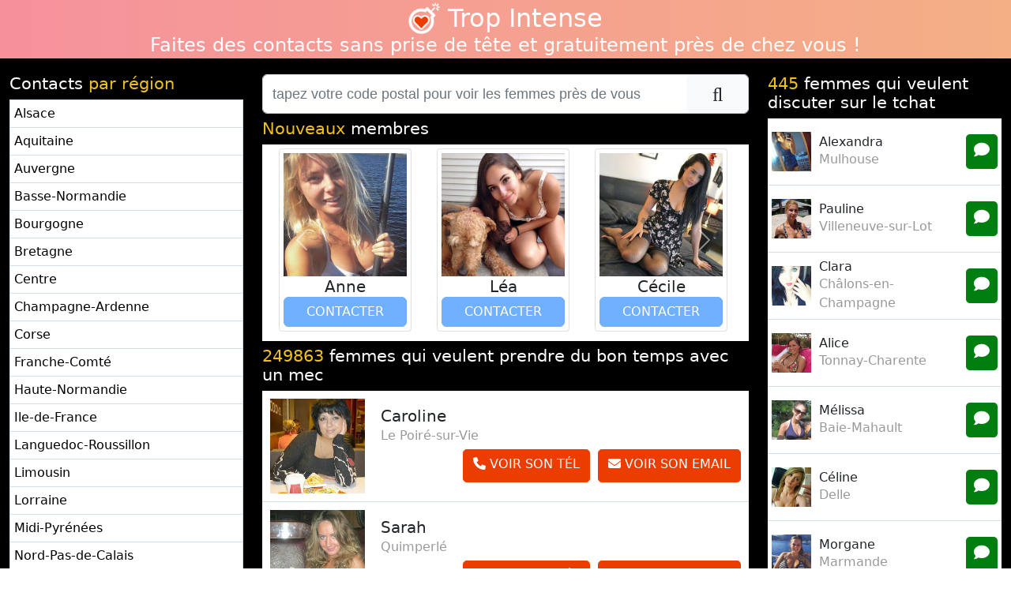

--- FILE ---
content_type: text/html; charset=utf-8
request_url: https://tropintense.com/love/5?ai=31228&sl.gp=MIXED_MOBILE_EXCLUDED&us=1&pid=2570
body_size: 11331
content:
<!DOCTYPE html>
<html lang="fr" translate="no">
  <head>
    <link rel="canonical" href="https://exeke.com/m/fleurs/5" />
    <meta charset="UTF-8" />
    <meta http-equiv="X-UA-Compatible" content="IE=edge" />
    <meta name="viewport" content="width=device-width, initial-scale=1.0" />
    <meta name="lp" content="5" />
    <meta name="robots" content="noindex, nofollow" />
    <meta name="google" content="notranslate" />
    <link rel="icon" href="https://cdn.tikt.net/assets/website/tropintense/favicon.png" />
    <link rel="shortcut icon" sizes="192x192" href="https://cdn.tikt.net/assets/website/tropintense/favicon.png" />
    <link rel="apple-touch-icon" href="https://cdn.tikt.net/assets/website/tropintense/favicon.png" />
    <title>Trop Intense</title>

    <script type="text/javascript">
      window.WOT = 'blank';
      window.AFFILIATE_ID = '31228';
      window.TF = '';
      window.NR = '';
      if (!window.AFFILIATE_ID || (window.TF && window.TF == 0) || (window.NR && window.NR == 1)) {
        window.WOT = 'top';
      }
      window.PAGE_ID = '5';
      window.SW_APP_SERV_KEY = 'https://website.api.tikt.net';
      window.WEBSITE = {"id":13,"affiliate_domain":false,"capabilities":[],"customer_support_name":"Sophie","is_subdomain":false,"metadata":{"site_name":"Trop Intense","meta_title":"Flirt Intense | Des Dialogues Vraiment Intenses","site_logo_url":"https://cdn.tikt.net/assets/website/tropintense/logo.png","market_enabled":0,"market_priority":"98","meta_description":"Discutez facilement avec de belles femmes près de chez vous. Convivial. Simple. Intense. Sexy.","homepage_catchText":"Une grosse envie de faire des folies, de vous lâcher un peu ? Parfait, vous êtes au bon endroit ! La séduction sans prise de tête, près de chez vous et facilement ?\u003cbr /\u003eC’est possible et c’est facile avec Trop Intense, la référence pour les aventures intenses !","homepage_formTitle":"INSCRIS-TOI\u003cbr\u003e C'EST \u003cspan style=\"color: rgb(235, 61,0); text-decoration: underline\"\u003eGRATUIT\u003c/span\u003e 😊","homepage_faviconUrl":"https://cdn.tikt.net/assets/website/tropintense/favicon.png","homepage_catchphrase":"Vivez vos histoires à fond !","homepage_headerButton":"ClIQUEZ POUR COMMENCER 😈","homepage_lastSubTitle":"ILS VIENNENT DE S'INSCRIRE","homepage_altMouseOver1":"LUI PARLER","homepage_altMouseOver2":"LUI PARLER","homepage_backgroundUrl":"https://cdn.tikt.net/assets/website/tropintense/home-background.jpg","homepage_buttonSeeMore":"CLIQUEZ POUR TOUT VOIR","homepage_buttonSeeMore2":"CLIQUEZ POUR TOUT VOIR 😱","homepage_connectedTitle":"ILS SONT CONNECTÉS","homepage_section2Button":"CLIQUEZ POUR COMMENCER","homepage_firstCommentText":"Trop Intense est le site parfait pour tout ceux qui veulent des histoires intenses et voir ce qui se passe après 😍 Pas de chichis, pas de tabous : on se parle, on se séduit et ensuite... Et si ça dure tant mieux !","homepage_thirdCommentText":"Trop Intense fonctionne aussi bien sur votre ordinateur ou votre tablette que sur votre smartphone 🙂 À chaque moment vous pouvez discuter facilement, où vous voulez, quand vous voulez, comme vous voulez !","homepage_firstCommentTitle":"Sans prise de tête","homepage_headerButtonSmall":"INSCRIPTION GRATUITE","homepage_secondCommentText":"Trop Intense est ouvert à tous ! Tout le monde peut discuter avec tous les membres. Les abonnements offrent simplement des avantages supplémentaires aux hommes et rendent les contacts encore plus faciles 🙂","homepage_thirdCommentTitle":"Ça marche partout","homepage_secondCommentTitle":"Ouvert à tous","homepage_mobileBackgroundUrl":"https://cdn.tikt.net/assets/website/tropintense/home-background.jpg","homepage_section2ButtonSmall":"INSCRIVEZ-VOUS"},"styles":{"gradient":{"end":"#f4af85","start":"#f6919c"},"text_color":"#ffffff","badge_color":"#eb3d00","gradient_color_end":"#f4af85","gradient_color_start":"#f6919c","landing_title_position":{"top":20},"landing_subtitle_position":{"top":190}},"name":"tropintense","niche_name":"GENERIC","niche":1,"niche_id":1,"segment":2};
      window.API_URL = 'https://website.api.tikt.net';
      window.CDN_URL = 'https://cdn.tikt.net';
      window.CLIENT_IP = '3.15.163.216';
      window.COUNTRY = 'US';
      window.QUERY_PARAMETERS = {"ai":"31228","sl.gp":"MIXED_MOBILE_EXCLUDED","us":"1","pid":"2570"};
    </script>

    <script src="https://cdn2.exeke.com/assets/common-9441f163554fc753973088abdea759b6ab0460fadc0da7c6e2ac3aa4f392e5db.js" crossorigin="anonymous"></script>
    <script src="https://cdn2.exeke.com/assets/external/adgpt-046e7a690815209cc70e8dc215d1e2711b1aee10b5cdd900f726a5f0c0ef7c68.js" crossorigin="anonymous"></script>
    <script type="text/javascript">
      // BrowserUtils.injectRum('b3320276-a47e-4592-a11a-954cb6940f4e', 'https://cdn2.exeke.com/assets/external/abc-48db27b004969c7bfb146e7d1e0e4553b9410a1000871f74384700c60227f723.js');
    </script>

    <script type="text/javascript">
      function getUrlBackButton() {
          let searchParams = new URL(window.location.href).searchParams;
          return `https://info-rencontre.com/m/fleurs/rp?${searchParams.toString()}`;
      }

      document.addEventListener('DOMContentLoaded', () => {
        if (!URL) { return; }

        let searchParams = new URL(window.location.href).searchParams;

        if (searchParams && searchParams.get('ai') && (!searchParams.get('tf') || searchParams.get('tf') == 1) && (!searchParams.get('nr') || searchParams.get('nr') == 0)) {
          window.addEventListener('popstate', () => setTimeout(aFunction, 0));

          var hash = location.hash.replace('#', ''),
              url = window.location.href;
          if (hash) {
              url = window.location.href.replace('#' + hash, '');
          }
          history.replaceState({}, document.title, url + "#!/hist");
          history.pushState({}, document.title, url);
          var aFunction = () => {
              if (location.hash === "#!/hist") {
                  location.replace(getUrlBackButton());
              }
          }
        }
      });
    </script>

      <script>
        if (window.location.href.indexOf('/colors/fi') <= -1 && window.location.href.indexOf('iframe-doi') <= -1) {
          let searchParams = new URL(window.location.href).searchParams;
          if (searchParams && searchParams.get('ai') && (!searchParams.get('tf') || searchParams.get('tf') == 1) && (!searchParams.get('nr') || searchParams.get('nr') == 0)) {
            const inactivityTime = function () {
              let time = null;
              document.onload = resetTimer;
              document.onmousemove = resetTimer;
              document.onmousedown = resetTimer;
              document.ontouchstart = resetTimer;
              document.onclick = resetTimer;
              document.onkeydown = resetTimer;
              document.addEventListener('scroll', resetTimer, true);

              function logout() {
                const url = new URL("https://info-rencontre.com/s/pr?" + searchParams.toString());
                url.searchParams.set('t', 'lp-timeout-refresh');

                window.location.href = url.toString();
              }

              function resetTimer() {
                if (time) { clearTimeout(time); }
                time = setTimeout(logout, 120000);
              }
            };

            window.onload = function() {
              inactivityTime();
            }
          }
        }
      </script>

    <!-- javascripts -->
    <script src="https://cdn2.exeke.com/assets/market/global/main-20537b4ea84aff394a4f530a1cce4432306be6252421fe65539eab2cbea621b3.js" crossorigin="anonymous"></script>
    <script src="https://cdn2.exeke.com/assets/market/pages/5-4192649603f8e0fc0d5e4809140edc61be4829f5990ecdef0743edfc7d6592c0.js" crossorigin="anonymous"></script>

    <!-- stylesheets -->
    <link rel="stylesheet" media="screen" href="https://cdn2.exeke.com/assets/common/bootstrap-a629ab0f30a2c62c066b90851e5e6df91757a892b33a47f9382a7c7fca74ea4b.css" />
    <link rel="stylesheet" media="screen" href="https://cdn2.exeke.com/assets/common/fontawesome-486ff75f89e3042e4481347d7595f31bb6f551c45fbb6e8563cb4fe6202d42b4.css" />
    <link rel="stylesheet" media="screen" href="https://cdn2.exeke.com/assets/market/global/main-f241dc714d6dc2f0482aa2e5a8b8d4376c3ed15986b44eea3739726dcc1091f4.css" />
    <link rel="stylesheet" media="screen" href="https://cdn2.exeke.com/assets/market/pages/5-0de0cafb9ea074d78808728666c023cd38d85a68820b19ea486dccc93c78bdac.css" />
    <link rel="stylesheet" media="screen" href="https://cdn2.exeke.com/assets/market/global/register-form-3faf946372133b718fa0cf0923d85d583162a98e7ec3e4224b7af3e35274824e.css" />

    
  </head>
  <body lang="fr" data-ab="B">
      <style>
    .btn-sub {
    background-color: #eb3d00 !important;
    border-color: #eb3d00 !important;
    }

    .profile-box .profile-btn {
    background-color: #eb3d00 !important;
    border-color: #eb3d00 !important;
    }

    .footer {
    color: #ffffff !important;
    }

    .brand-catchphrase {
    color: #ffffff!important;
    }

    .title-heart {
    color: #eb3d00 !important;
    }

    .modal-content {
    border-color: #eb3d00 !important;
    }

    .its-free {
    color: #eb3d00 !important;
    }
  </style>
<div class="main">
    <div style="background-image: -webkit-gradient(
      linear,
      0% 0%,
      100% 0%,
      from(#f6919c),
      to(#f4af85)
    ); font-weight: 500; line-height: 1.2;">
      <div class="container">
        <div class="brand-catchphrase"
                style="color: white; text-align: center!important; font-size: 1.50rem;  padding: .2rem!important;">
          <div class="d-flex align-items-center justify-content-center brand" style="width: 100%; height: 100%">
            <div class="d-flex align-items-center " style="margin-right: 10px;"><img height="40"
                            src="https://cdn.tikt.net/assets/website/tropintense/logo.png"> </div>
            <div class="title"> Trop Intense
            </div>
          </div>
          <div class="d-flex justify-content-center align-items-center">
            <div>Faites des contacts sans prise de tête et gratuitement près de chez vous&nbsp;!</div>
          </div>
        </div>
      </div>
    </div>
  <div class="container">
    <div class="row main-container" style="padding-bottom: 20px; padding-top: 20px;">
      <div class="d-none d-lg-block col-lg-3">
        <h2 style="font-size: 1.3rem; color: #f0c01e;"><span style="color: white;">Contacts</span> par région</h2>
        <ul class="items region">
          <li onclick="showSubscribeModal('subscribe', 'btn-city')">Alsace</li>
          <li data-toggle="modal" onclick="showSubscribeModal('subscribe', 'btn-city')">Aquitaine</li>
          <li data-toggle="modal" onclick="showSubscribeModal('subscribe', 'btn-city')">Auvergne</li>
          <li data-toggle="modal" onclick="showSubscribeModal('subscribe', 'btn-city')">Basse-Normandie</li>
          <li data-toggle="modal" onclick="showSubscribeModal('subscribe', 'btn-city')">Bourgogne</li>
          <li data-toggle="modal" onclick="showSubscribeModal('subscribe', 'btn-city')">Bretagne</li>
          <li data-toggle="modal" onclick="showSubscribeModal('subscribe', 'btn-city')">Centre</li>
          <li data-toggle="modal" onclick="showSubscribeModal('subscribe', 'btn-city')">Champagne-Ardenne</li>
          <li data-toggle="modal" onclick="showSubscribeModal('subscribe', 'btn-city')">Corse</li>
          <li data-toggle="modal" onclick="showSubscribeModal('subscribe', 'btn-city')">Franche-Comté</li>
          <li data-toggle="modal" onclick="showSubscribeModal('subscribe', 'btn-city')">Haute-Normandie</li>
          <li data-toggle="modal" onclick="showSubscribeModal('subscribe', 'btn-city')">Ile-de-France</li>
          <li data-toggle="modal" onclick="showSubscribeModal('subscribe', 'btn-city')">Languedoc-Roussillon
          </li>
          <li data-toggle="modal" onclick="showSubscribeModal('subscribe', 'btn-city')">Limousin</li>
          <li data-toggle="modal" onclick="showSubscribeModal('subscribe', 'btn-city')">Lorraine</li>
          <li data-toggle="modal" onclick="showSubscribeModal('subscribe', 'btn-city')">Midi-Pyrénées</li>
          <li data-toggle="modal" onclick="showSubscribeModal('subscribe', 'btn-city')">Nord-Pas-de-Calais
          </li>
          <li data-toggle="modal" onclick="showSubscribeModal('subscribe', 'btn-city')">Pays de la Loire</li>
          <li data-toggle="modal" onclick="showSubscribeModal('subscribe', 'btn-city')">Picardie</li>
          <li data-toggle="modal" onclick="showSubscribeModal('subscribe', 'btn-city')">Poitou-Charentes</li>
          <li data-toggle="modal" onclick="showSubscribeModal('subscribe', 'btn-city')">PACA</li>
          <li data-toggle="modal" onclick="showSubscribeModal('subscribe', 'btn-city')">Rhône-Alpes</li>
          <li data-toggle="modal" onclick="showSubscribeModal('subscribe', 'btn-city')">Guyane</li>
          <li data-toggle="modal" onclick="showSubscribeModal('subscribe', 'btn-city')">Guadeloupe</li>
          <li data-toggle="modal" onclick="showSubscribeModal('subscribe', 'btn-city')">Martinique</li>
          <li data-toggle="modal" onclick="showSubscribeModal('subscribe', 'btn-city')">Nouvelle Calédonie
          </li>
          <li data-toggle="modal" onclick="showSubscribeModal('subscribe', 'btn-city')">Polynésie FR</li>
          <li data-toggle="modal" onclick="showSubscribeModal('subscribe', 'btn-city')">Réunion</li>
          <li data-toggle="modal" onclick="showSubscribeModal('subscribe', 'btn-city')">Belgique</li>
          <li data-toggle="modal" onclick="showSubscribeModal('subscribe', 'btn-city')">Luxembourg</li>
          <li data-toggle="modal" onclick="showSubscribeModal('subscribe', 'btn-city')">Suisse</li>
          <li data-toggle="modal" onclick="showSubscribeModal('subscribe', 'btn-city')">Canada</li>
        </ul>
      </div>
      <div class="col-md-12 col-lg-6 col-xl-6">
        <div style="position: relative;">
          <div class="search-box">
            <input type="text" id="postalInputField" class="form-control" style="height: 50px;"
                            placeholder="tapez votre code postal pour voir les femmes près de vous">
            <div style="position: absolute; height: 48px; width: 78px; top: 1px; right: 1px;">
              <button id="postalSearchBtn" class="search-button btn btn-default"
                                onclick="setPostalToForm(); showSubscribeModal('subscribe', 'btn-postal')" style="color: #212529;
                        background-color: #f8f9fa; font-size: 1.5rem;
                        border-color: #f8f9fa; height: 100%; width: 100%; font-weight: 400; text-align: center;">
                <i class="far fa-search"></i>
              </button>
            </div>
          </div>
          <h2 class="new-subs-title" style="font-size: 1.3rem; color: #f0c01e;">Nouveaux <span style="color: white;">membres</span>
          </h2>
          <div class="highlight-container">
            <div class="desktop-carousel">
              <div id="carouselExampleControls" class="carousel slide" data-ride="carousel"
                                style="height: 100%">
                <div class="carousel-inner" style="height: 100%">
                  <div class="carousel-item active" style="height: 100%">
                    <div id="slider1" class="d-flex justify-content-around align-items-center"
                                            style="height: 100%">
                          <div class="d-flex"
                                                onclick="profileClicked(this); showSubscribeModal('subscribe2', 'profile')"
                                                data-profile-url="https://cdn.tikt.net/dating/media/894f66584871fe323454d59420e0409abe765750b80440f215d3794430446dcc" data-profile-id="532023"
                                                data-website-badge-color="#eb3d00"
                                                data-first-name="Anne" style="height: 85%; width: 28%; max-width: 200px;
                                             border: 1px solid rgba(0,0,0,.125); border-radius: .25rem; padding: 5px;">
                            <div class="d-flex flex-column" style='width: 100%'>
                              <div class="thumb">
                                <img src="https://cdn.tikt.net/dating/media/894f66584871fe323454d59420e0409abe765750b80440f215d3794430446dcc" class="profilimg" alt=""
                                                            style="width: 100%; object-fit: cover;"></div>
                              <span
                                                        style="font-size: 20px; font-weight: 500; line-height: 1.3; text-align: center">
                                Anne</span>
                              <div class="btn btn-primary btn-block btn-contact"
                                                        onclick="profileClicked(this); showSubscribeModal('subscribe2', 'profile')"
                                                        data-profile-url="https://cdn.tikt.net/dating/media/894f66584871fe323454d59420e0409abe765750b80440f215d3794430446dcc" data-profile-id="532023"
                                                        data-first-name="Anne">CONTACTER</div>
                            </div>
                          </div>
                          <div class="d-flex"
                                                onclick="profileClicked(this); showSubscribeModal('subscribe2', 'profile')"
                                                data-profile-url="https://cdn.tikt.net/dating/media/984ed528d71e62817ca5703c2635342b423a058cc3f9bc5709bb9a093e240c51" data-profile-id="532066"
                                                data-website-badge-color="#eb3d00"
                                                data-first-name="Léa" style="height: 85%; width: 28%; max-width: 200px;
                                             border: 1px solid rgba(0,0,0,.125); border-radius: .25rem; padding: 5px;">
                            <div class="d-flex flex-column" style='width: 100%'>
                              <div class="thumb">
                                <img src="https://cdn.tikt.net/dating/media/984ed528d71e62817ca5703c2635342b423a058cc3f9bc5709bb9a093e240c51" class="profilimg" alt=""
                                                            style="width: 100%; object-fit: cover;"></div>
                              <span
                                                        style="font-size: 20px; font-weight: 500; line-height: 1.3; text-align: center">
                                Léa</span>
                              <div class="btn btn-primary btn-block btn-contact"
                                                        onclick="profileClicked(this); showSubscribeModal('subscribe2', 'profile')"
                                                        data-profile-url="https://cdn.tikt.net/dating/media/984ed528d71e62817ca5703c2635342b423a058cc3f9bc5709bb9a093e240c51" data-profile-id="532066"
                                                        data-first-name="Léa">CONTACTER</div>
                            </div>
                          </div>
                          <div class="d-flex"
                                                onclick="profileClicked(this); showSubscribeModal('subscribe2', 'profile')"
                                                data-profile-url="https://cdn.tikt.net/dating/media/5ac858bf93208b1ff7cca1c22778581e62b117612574806b830eecdbb2eb681c" data-profile-id="532021"
                                                data-website-badge-color="#eb3d00"
                                                data-first-name="Cécile" style="height: 85%; width: 28%; max-width: 200px;
                                             border: 1px solid rgba(0,0,0,.125); border-radius: .25rem; padding: 5px;">
                            <div class="d-flex flex-column" style='width: 100%'>
                              <div class="thumb">
                                <img src="https://cdn.tikt.net/dating/media/5ac858bf93208b1ff7cca1c22778581e62b117612574806b830eecdbb2eb681c" class="profilimg" alt=""
                                                            style="width: 100%; object-fit: cover;"></div>
                              <span
                                                        style="font-size: 20px; font-weight: 500; line-height: 1.3; text-align: center">
                                Cécile</span>
                              <div class="btn btn-primary btn-block btn-contact"
                                                        onclick="profileClicked(this); showSubscribeModal('subscribe2', 'profile')"
                                                        data-profile-url="https://cdn.tikt.net/dating/media/5ac858bf93208b1ff7cca1c22778581e62b117612574806b830eecdbb2eb681c" data-profile-id="532021"
                                                        data-first-name="Cécile">CONTACTER</div>
                            </div>
                          </div>
                    </div>
                  </div>
                  <div class="carousel-item" style="height: 100%">
                    <div id="slider2" class="d-flex justify-content-around align-items-center"
                                            style="height: 100%">
                          <div class="d-flex"
                                                onclick="profileClicked(this); showSubscribeModal('subscribe2', 'profile')"
                                                data-profile-url="https://cdn.tikt.net/dating/media/7260d5852e964ae497cfc96a9de128e27579bd011b60122b5f1aeef51308bab5" data-profile-id="1987"
                                                data-first-name="Léa" style="height: 85%; width: 28%; max-width: 200px;
                                             border: 1px solid rgba(0,0,0,.125);
                                             border-radius: .25rem; padding: 5px;">
                            <div class="d-flex flex-column" style='width: 100%'>
                              <div class="thumb">
                                <img src="https://cdn.tikt.net/dating/media/7260d5852e964ae497cfc96a9de128e27579bd011b60122b5f1aeef51308bab5" class="profilimg" alt=""
                                                            style="width: 100%;object-fit: cover;"></div>
                              <span
                                                        style="font-size: 20px; font-weight: 500; line-height: 1.3; text-align: center">
                                Léa</span>
                              <div class="btn btn-primary btn-block btn-contact"
                                                        onclick="profileClicked(this); showSubscribeModal('subscribe2', 'profile')"
                                                        data-profile-url="https://cdn.tikt.net/dating/media/7260d5852e964ae497cfc96a9de128e27579bd011b60122b5f1aeef51308bab5" data-profile-id="1987"
                                                        data-first-name="Léa">CONTACTER</div>
                            </div>
                          </div>
                          <div class="d-flex"
                                                onclick="profileClicked(this); showSubscribeModal('subscribe2', 'profile')"
                                                data-profile-url="https://cdn.tikt.net/dating/media/e6607ec79f2a3ab9ca1a88e61855c93e536eb11d11750093ec9c8e7bad983350" data-profile-id="2952986"
                                                data-first-name="Sophie" style="height: 85%; width: 28%; max-width: 200px;
                                             border: 1px solid rgba(0,0,0,.125);
                                             border-radius: .25rem; padding: 5px;">
                            <div class="d-flex flex-column" style='width: 100%'>
                              <div class="thumb">
                                <img src="https://cdn.tikt.net/dating/media/e6607ec79f2a3ab9ca1a88e61855c93e536eb11d11750093ec9c8e7bad983350" class="profilimg" alt=""
                                                            style="width: 100%;object-fit: cover;"></div>
                              <span
                                                        style="font-size: 20px; font-weight: 500; line-height: 1.3; text-align: center">
                                Sophie</span>
                              <div class="btn btn-primary btn-block btn-contact"
                                                        onclick="profileClicked(this); showSubscribeModal('subscribe2', 'profile')"
                                                        data-profile-url="https://cdn.tikt.net/dating/media/e6607ec79f2a3ab9ca1a88e61855c93e536eb11d11750093ec9c8e7bad983350" data-profile-id="2952986"
                                                        data-first-name="Sophie">CONTACTER</div>
                            </div>
                          </div>
                          <div class="d-flex"
                                                onclick="profileClicked(this); showSubscribeModal('subscribe2', 'profile')"
                                                data-profile-url="https://cdn.tikt.net/dating/media/31eb3bd1a6f60f220dd708403d74a0b4a986c26be9fbcce1f622a00d9c14a5dd" data-profile-id="532068"
                                                data-first-name="Aurélie" style="height: 85%; width: 28%; max-width: 200px;
                                             border: 1px solid rgba(0,0,0,.125);
                                             border-radius: .25rem; padding: 5px;">
                            <div class="d-flex flex-column" style='width: 100%'>
                              <div class="thumb">
                                <img src="https://cdn.tikt.net/dating/media/31eb3bd1a6f60f220dd708403d74a0b4a986c26be9fbcce1f622a00d9c14a5dd" class="profilimg" alt=""
                                                            style="width: 100%;object-fit: cover;"></div>
                              <span
                                                        style="font-size: 20px; font-weight: 500; line-height: 1.3; text-align: center">
                                Aurélie</span>
                              <div class="btn btn-primary btn-block btn-contact"
                                                        onclick="profileClicked(this); showSubscribeModal('subscribe2', 'profile')"
                                                        data-profile-url="https://cdn.tikt.net/dating/media/31eb3bd1a6f60f220dd708403d74a0b4a986c26be9fbcce1f622a00d9c14a5dd" data-profile-id="532068"
                                                        data-first-name="Aurélie">CONTACTER</div>
                            </div>
                          </div>
                    </div>
                  </div>
                </div>
                <a class="carousel-control-prev" href="#carouselExampleControls" role="button"
                                    data-slide="prev">
                  <span class="carousel-control-prev-icon" aria-hidden="true"></span>
                  <span class="sr-only">Previous</span>
                </a>
                <a class="carousel-control-next" href="#carouselExampleControls" role="button"
                                    data-slide="next">
                  <span class="carousel-control-next-icon" aria-hidden="true"></span>
                  <span class="sr-only">Next</span>
                </a>
              </div>
            </div>
            <div class="mobile-carousel">
              <div id="carouselExampleControls2" class="carousel slide" data-ride="carousel"
                                style="min-height: 200px">
                <div class="carousel-inner" style="height: 100%">
                  <div class="carousel-item active" style="height: 100%">
                    <div class="d-flex justify-content-around align-items-center"
                                            style="height: 100%">
                          <div class="d-flex"
                                                onclick="profileClicked(this); showSubscribeModal('subscribe2', 'profile')"
                                                data-profile-url="https://cdn.tikt.net/dating/media/894f66584871fe323454d59420e0409abe765750b80440f215d3794430446dcc" data-profile-id="532023"
                                                data-first-name="Anne" style="height: 90%; width: 49%; max-width: 270px;
                                             border: 1px solid rgba(0,0,0,.125); background-color: white;
                                              border-radius: .25rem; padding: 5px;">
                            <div class="d-flex flex-column" style='width: 100%'>
                              <div class="thumb">
                                <img src="https://cdn.tikt.net/dating/media/894f66584871fe323454d59420e0409abe765750b80440f215d3794430446dcc" class="profilimg" alt=""
                                                            style="width: 100%; object-fit: cover;"></div>
                              <span
                                                        style="font-size: 20px; font-weight: 500; line-height: 1.3; text-align: center">
                                Anne</span>
                              <div class="btn btn-primary btn-block btn-contact"
                                                        onclick="profileClicked(this); showSubscribeModal('subscribe2', 'profile')"
                                                        data-profile-url="https://cdn.tikt.net/dating/media/894f66584871fe323454d59420e0409abe765750b80440f215d3794430446dcc" data-profile-id="532023"
                                                        data-first-name="Anne">CONTACTER</div>
                            </div>
                          </div>
                          <div class="d-flex"
                                                onclick="profileClicked(this); showSubscribeModal('subscribe2', 'profile')"
                                                data-profile-url="https://cdn.tikt.net/dating/media/984ed528d71e62817ca5703c2635342b423a058cc3f9bc5709bb9a093e240c51" data-profile-id="532066"
                                                data-first-name="Léa" style="height: 90%; width: 49%; max-width: 270px;
                                             border: 1px solid rgba(0,0,0,.125); background-color: white;
                                              border-radius: .25rem; padding: 5px;">
                            <div class="d-flex flex-column" style='width: 100%'>
                              <div class="thumb">
                                <img src="https://cdn.tikt.net/dating/media/984ed528d71e62817ca5703c2635342b423a058cc3f9bc5709bb9a093e240c51" class="profilimg" alt=""
                                                            style="width: 100%; object-fit: cover;"></div>
                              <span
                                                        style="font-size: 20px; font-weight: 500; line-height: 1.3; text-align: center">
                                Léa</span>
                              <div class="btn btn-primary btn-block btn-contact"
                                                        onclick="profileClicked(this); showSubscribeModal('subscribe2', 'profile')"
                                                        data-profile-url="https://cdn.tikt.net/dating/media/984ed528d71e62817ca5703c2635342b423a058cc3f9bc5709bb9a093e240c51" data-profile-id="532066"
                                                        data-first-name="Léa">CONTACTER</div>
                            </div>
                          </div>
                    </div>
                  </div>
                  <div class="carousel-item" style="height: 100%">
                    <div class="d-flex justify-content-around align-items-center"
                                            style="height: 100%">
                          <div class="d-flex"
                                                onclick="profileClicked(this); showSubscribeModal('subscribe2', 'profile')"
                                                data-profile-url="https://cdn.tikt.net/dating/media/5ac858bf93208b1ff7cca1c22778581e62b117612574806b830eecdbb2eb681c" data-profile-id="532021"
                                                data-first-name="Cécile" style="height: 90%; width: 49%; max-width: 270px;
                                             border: 1px solid rgba(0,0,0,.125); background-color: white;
                                             border-radius: .25rem; padding: 5px;">
                            <div class="d-flex flex-column" style='width: 100%'>
                              <div class="thumb">
                                <img src="https://cdn.tikt.net/dating/media/5ac858bf93208b1ff7cca1c22778581e62b117612574806b830eecdbb2eb681c" class="profilimg" alt=""
                                                            style="width: 100%;object-fit: cover;"></div>
                              <span
                                                        style="font-size: 20px; font-weight: 500; line-height: 1.3; text-align: center">
                                Cécile</span>
                              <div class="btn btn-primary btn-block btn-contact"
                                                        onclick="profileClicked(this); showSubscribeModal('subscribe2', 'profile')"
                                                        data-profile-url="https://cdn.tikt.net/dating/media/5ac858bf93208b1ff7cca1c22778581e62b117612574806b830eecdbb2eb681c" data-profile-id="532021"
                                                        data-first-name="Cécile">CONTACTER</div>
                            </div>
                          </div>
                          <div class="d-flex"
                                                onclick="profileClicked(this); showSubscribeModal('subscribe2', 'profile')"
                                                data-profile-url="https://cdn.tikt.net/dating/media/7260d5852e964ae497cfc96a9de128e27579bd011b60122b5f1aeef51308bab5" data-profile-id="1987"
                                                data-first-name="Léa" style="height: 90%; width: 49%; max-width: 270px;
                                             border: 1px solid rgba(0,0,0,.125); background-color: white;
                                             border-radius: .25rem; padding: 5px;">
                            <div class="d-flex flex-column" style='width: 100%'>
                              <div class="thumb">
                                <img src="https://cdn.tikt.net/dating/media/7260d5852e964ae497cfc96a9de128e27579bd011b60122b5f1aeef51308bab5" class="profilimg" alt=""
                                                            style="width: 100%;object-fit: cover;"></div>
                              <span
                                                        style="font-size: 20px; font-weight: 500; line-height: 1.3; text-align: center">
                                Léa</span>
                              <div class="btn btn-primary btn-block btn-contact"
                                                        onclick="profileClicked(this); showSubscribeModal('subscribe2', 'profile')"
                                                        data-profile-url="https://cdn.tikt.net/dating/media/7260d5852e964ae497cfc96a9de128e27579bd011b60122b5f1aeef51308bab5" data-profile-id="1987"
                                                        data-first-name="Léa">CONTACTER</div>
                            </div>
                          </div>
                    </div>
                  </div>
                </div>
                <a class="carousel-control-prev" href="#carouselExampleControls2" role="button"
                                    data-slide="prev">
                  <span class="carousel-control-prev-icon" aria-hidden="true"></span>
                  <span class="sr-only">Previous</span>
                </a>
                <a class="carousel-control-next" href="#carouselExampleControls2" role="button"
                                    data-slide="next">
                  <span class="carousel-control-next-icon" aria-hidden="true"></span>
                  <span class="sr-only">Next</span>
                </a>
              </div>
            </div>
          </div>
          <h2 class="new-subs-title" style="font-size: 1.3rem; color: #f0c01e;">
            249863 <span style="color: white;">femmes qui veulent prendre du bon temps avec un mec</span>
          </h2>
          <div id="profiles-grid" class="profiles-list"
                        style="min-height: 1000px; width: 100%; background-color: white;">
                <div class="d-flex align-items-center profile-box">
                  <div class="d-flex flex-column align-items-center justify-content-center image-box"
                                onclick="profileClicked(this); showSubscribeModal('subscribe2', 'profile')"
                                data-profile-url="https://cdn.tikt.net/dating/media/50cbb595a8d7f61b5c7c8f15aac90c5457f098889b2d97efda4dba2729e734f1" data-profile-id="2570" data-first-name="Caroline">
                    <img src="https://cdn.tikt.net/dating/media/50cbb595a8d7f61b5c7c8f15aac90c5457f098889b2d97efda4dba2729e734f1"
                                    style="object-fit: cover; width: 120px; height: 120px;">
                    <!--div class="profile-infos-mobile">
                                    <div class="first-name">Caroline</div>
                                    <div class="city">{{profile['city'].html_safe %></div>
                                </div-->
                  </div>
                  <div class="d-flex flex-column second-part" style="padding-right: 5px; width: 100%;
                                                                    padding-left: 20px;">
                    <div class="profile-infos">
                      <div class="first-name">Caroline</div>
                      <div class="city">Le Poiré-sur-Vie</div>
                    </div>
                    <div class="d-flex flex-wrap justify-content-end btn-part" style="width: 100%;">
                      <div class="btn-box" style='padding: 5px;'>
                        <a class="btn profile-btn" href="#"
                                            onclick="profileClicked(this); showSubscribeModal('subscribe2', 'profile')"
                                            data-profile-url="https://cdn.tikt.net/dating/media/50cbb595a8d7f61b5c7c8f15aac90c5457f098889b2d97efda4dba2729e734f1" data-profile-id="2570"
                                            data-first-name="Caroline">
                          <i class="fa fa-phone" aria-hidden="true"
                                                style="color: white; text-align: center"></i>
                          VOIR SON TÉL
                        </a>
                      </div>
                      <div class="btn-box" style='padding: 5px;'>
                        <a class="btn profile-btn" href="#"
                                            onclick="profileClicked(this); showSubscribeModal('subscribe2', 'profile')"
                                            data-profile-url="https://cdn.tikt.net/dating/media/50cbb595a8d7f61b5c7c8f15aac90c5457f098889b2d97efda4dba2729e734f1" data-profile-id="2570"
                                            data-first-name="Caroline">
                          <i class="fa fa-envelope" aria-hidden="true"
                                                style="color: white; text-align: center"></i>
                          VOIR SON EMAIL
                        </a>
                      </div>
                    </div>
                  </div>
                </div>
                <div class="d-flex align-items-center profile-box">
                  <div class="d-flex flex-column align-items-center justify-content-center image-box"
                                onclick="profileClicked(this); showSubscribeModal('subscribe2', 'profile')"
                                data-profile-url="https://cdn.tikt.net/dating/media/25cb5b8cf9e2b49979888c0147bfcdd9cf30a228628b443d03c32b07a5d27867" data-profile-id="197" data-first-name="Sarah">
                    <img src="https://cdn.tikt.net/dating/media/25cb5b8cf9e2b49979888c0147bfcdd9cf30a228628b443d03c32b07a5d27867"
                                    style="object-fit: cover; width: 120px; height: 120px;">
                    <!--div class="profile-infos-mobile">
                                    <div class="first-name">Sarah</div>
                                    <div class="city">{{profile['city'].html_safe %></div>
                                </div-->
                  </div>
                  <div class="d-flex flex-column second-part" style="padding-right: 5px; width: 100%;
                                                                    padding-left: 20px;">
                    <div class="profile-infos">
                      <div class="first-name">Sarah</div>
                      <div class="city">Quimperlé</div>
                    </div>
                    <div class="d-flex flex-wrap justify-content-end btn-part" style="width: 100%;">
                      <div class="btn-box" style='padding: 5px;'>
                        <a class="btn profile-btn" href="#"
                                            onclick="profileClicked(this); showSubscribeModal('subscribe2', 'profile')"
                                            data-profile-url="https://cdn.tikt.net/dating/media/25cb5b8cf9e2b49979888c0147bfcdd9cf30a228628b443d03c32b07a5d27867" data-profile-id="197"
                                            data-first-name="Sarah">
                          <i class="fa fa-phone" aria-hidden="true"
                                                style="color: white; text-align: center"></i>
                          VOIR SON TÉL
                        </a>
                      </div>
                      <div class="btn-box" style='padding: 5px;'>
                        <a class="btn profile-btn" href="#"
                                            onclick="profileClicked(this); showSubscribeModal('subscribe2', 'profile')"
                                            data-profile-url="https://cdn.tikt.net/dating/media/25cb5b8cf9e2b49979888c0147bfcdd9cf30a228628b443d03c32b07a5d27867" data-profile-id="197"
                                            data-first-name="Sarah">
                          <i class="fa fa-envelope" aria-hidden="true"
                                                style="color: white; text-align: center"></i>
                          VOIR SON EMAIL
                        </a>
                      </div>
                    </div>
                  </div>
                </div>
                <div class="d-flex align-items-center profile-box">
                  <div class="d-flex flex-column align-items-center justify-content-center image-box"
                                onclick="profileClicked(this); showSubscribeModal('subscribe2', 'profile')"
                                data-profile-url="https://cdn.tikt.net/dating/media/4ff9274209810e7daa1066b4375448a58313f805a0454262243e35db25859e47" data-profile-id="2538" data-first-name="Manon">
                    <img src="https://cdn.tikt.net/dating/media/4ff9274209810e7daa1066b4375448a58313f805a0454262243e35db25859e47"
                                    style="object-fit: cover; width: 120px; height: 120px;">
                    <!--div class="profile-infos-mobile">
                                    <div class="first-name">Manon</div>
                                    <div class="city">{{profile['city'].html_safe %></div>
                                </div-->
                  </div>
                  <div class="d-flex flex-column second-part" style="padding-right: 5px; width: 100%;
                                                                    padding-left: 20px;">
                    <div class="profile-infos">
                      <div class="first-name">Manon</div>
                      <div class="city">Riedisheim</div>
                    </div>
                    <div class="d-flex flex-wrap justify-content-end btn-part" style="width: 100%;">
                      <div class="btn-box" style='padding: 5px;'>
                        <a class="btn profile-btn" href="#"
                                            onclick="profileClicked(this); showSubscribeModal('subscribe2', 'profile')"
                                            data-profile-url="https://cdn.tikt.net/dating/media/4ff9274209810e7daa1066b4375448a58313f805a0454262243e35db25859e47" data-profile-id="2538"
                                            data-first-name="Manon">
                          <i class="fa fa-phone" aria-hidden="true"
                                                style="color: white; text-align: center"></i>
                          VOIR SON TÉL
                        </a>
                      </div>
                      <div class="btn-box" style='padding: 5px;'>
                        <a class="btn profile-btn" href="#"
                                            onclick="profileClicked(this); showSubscribeModal('subscribe2', 'profile')"
                                            data-profile-url="https://cdn.tikt.net/dating/media/4ff9274209810e7daa1066b4375448a58313f805a0454262243e35db25859e47" data-profile-id="2538"
                                            data-first-name="Manon">
                          <i class="fa fa-envelope" aria-hidden="true"
                                                style="color: white; text-align: center"></i>
                          VOIR SON EMAIL
                        </a>
                      </div>
                    </div>
                  </div>
                </div>
                <div class="d-flex align-items-center profile-box">
                  <div class="d-flex flex-column align-items-center justify-content-center image-box"
                                onclick="profileClicked(this); showSubscribeModal('subscribe2', 'profile')"
                                data-profile-url="https://cdn.tikt.net/dating/media/b534b72ae62217135fa0a7fb71734eebf2d78844b24770d7174ca5aea2bcca60" data-profile-id="719" data-first-name="Constance">
                    <img src="https://cdn.tikt.net/dating/media/b534b72ae62217135fa0a7fb71734eebf2d78844b24770d7174ca5aea2bcca60"
                                    style="object-fit: cover; width: 120px; height: 120px;">
                    <!--div class="profile-infos-mobile">
                                    <div class="first-name">Constance</div>
                                    <div class="city">{{profile['city'].html_safe %></div>
                                </div-->
                  </div>
                  <div class="d-flex flex-column second-part" style="padding-right: 5px; width: 100%;
                                                                    padding-left: 20px;">
                    <div class="profile-infos">
                      <div class="first-name">Constance</div>
                      <div class="city">Héricourt</div>
                    </div>
                    <div class="d-flex flex-wrap justify-content-end btn-part" style="width: 100%;">
                      <div class="btn-box" style='padding: 5px;'>
                        <a class="btn profile-btn" href="#"
                                            onclick="profileClicked(this); showSubscribeModal('subscribe2', 'profile')"
                                            data-profile-url="https://cdn.tikt.net/dating/media/b534b72ae62217135fa0a7fb71734eebf2d78844b24770d7174ca5aea2bcca60" data-profile-id="719"
                                            data-first-name="Constance">
                          <i class="fa fa-phone" aria-hidden="true"
                                                style="color: white; text-align: center"></i>
                          VOIR SON TÉL
                        </a>
                      </div>
                      <div class="btn-box" style='padding: 5px;'>
                        <a class="btn profile-btn" href="#"
                                            onclick="profileClicked(this); showSubscribeModal('subscribe2', 'profile')"
                                            data-profile-url="https://cdn.tikt.net/dating/media/b534b72ae62217135fa0a7fb71734eebf2d78844b24770d7174ca5aea2bcca60" data-profile-id="719"
                                            data-first-name="Constance">
                          <i class="fa fa-envelope" aria-hidden="true"
                                                style="color: white; text-align: center"></i>
                          VOIR SON EMAIL
                        </a>
                      </div>
                    </div>
                  </div>
                </div>
                <div class="d-flex align-items-center profile-box">
                  <div class="d-flex flex-column align-items-center justify-content-center image-box"
                                onclick="profileClicked(this); showSubscribeModal('subscribe2', 'profile')"
                                data-profile-url="https://cdn.tikt.net/dating/media/d2f818b19c830e9fa76c796621660e621685899ac150188899454a34fd3e382c" data-profile-id="532308" data-first-name="Sophie">
                    <img src="https://cdn.tikt.net/dating/media/d2f818b19c830e9fa76c796621660e621685899ac150188899454a34fd3e382c"
                                    style="object-fit: cover; width: 120px; height: 120px;">
                    <!--div class="profile-infos-mobile">
                                    <div class="first-name">Sophie</div>
                                    <div class="city">{{profile['city'].html_safe %></div>
                                </div-->
                  </div>
                  <div class="d-flex flex-column second-part" style="padding-right: 5px; width: 100%;
                                                                    padding-left: 20px;">
                    <div class="profile-infos">
                      <div class="first-name">Sophie</div>
                      <div class="city">Luxeuil-les-Bains</div>
                    </div>
                    <div class="d-flex flex-wrap justify-content-end btn-part" style="width: 100%;">
                      <div class="btn-box" style='padding: 5px;'>
                        <a class="btn profile-btn" href="#"
                                            onclick="profileClicked(this); showSubscribeModal('subscribe2', 'profile')"
                                            data-profile-url="https://cdn.tikt.net/dating/media/d2f818b19c830e9fa76c796621660e621685899ac150188899454a34fd3e382c" data-profile-id="532308"
                                            data-first-name="Sophie">
                          <i class="fa fa-phone" aria-hidden="true"
                                                style="color: white; text-align: center"></i>
                          VOIR SON TÉL
                        </a>
                      </div>
                      <div class="btn-box" style='padding: 5px;'>
                        <a class="btn profile-btn" href="#"
                                            onclick="profileClicked(this); showSubscribeModal('subscribe2', 'profile')"
                                            data-profile-url="https://cdn.tikt.net/dating/media/d2f818b19c830e9fa76c796621660e621685899ac150188899454a34fd3e382c" data-profile-id="532308"
                                            data-first-name="Sophie">
                          <i class="fa fa-envelope" aria-hidden="true"
                                                style="color: white; text-align: center"></i>
                          VOIR SON EMAIL
                        </a>
                      </div>
                    </div>
                  </div>
                </div>
                <div class="d-flex align-items-center profile-box">
                  <div class="d-flex flex-column align-items-center justify-content-center image-box"
                                onclick="profileClicked(this); showSubscribeModal('subscribe2', 'profile')"
                                data-profile-url="https://cdn.tikt.net/dating/media/e7428948ff71859252982d57288ac4d66d47f7acde9acd9415f39b4c8d44729a" data-profile-id="851" data-first-name="Isabelle">
                    <img src="https://cdn.tikt.net/dating/media/e7428948ff71859252982d57288ac4d66d47f7acde9acd9415f39b4c8d44729a"
                                    style="object-fit: cover; width: 120px; height: 120px;">
                    <!--div class="profile-infos-mobile">
                                    <div class="first-name">Isabelle</div>
                                    <div class="city">{{profile['city'].html_safe %></div>
                                </div-->
                  </div>
                  <div class="d-flex flex-column second-part" style="padding-right: 5px; width: 100%;
                                                                    padding-left: 20px;">
                    <div class="profile-infos">
                      <div class="first-name">Isabelle</div>
                      <div class="city">Trèbes</div>
                    </div>
                    <div class="d-flex flex-wrap justify-content-end btn-part" style="width: 100%;">
                      <div class="btn-box" style='padding: 5px;'>
                        <a class="btn profile-btn" href="#"
                                            onclick="profileClicked(this); showSubscribeModal('subscribe2', 'profile')"
                                            data-profile-url="https://cdn.tikt.net/dating/media/e7428948ff71859252982d57288ac4d66d47f7acde9acd9415f39b4c8d44729a" data-profile-id="851"
                                            data-first-name="Isabelle">
                          <i class="fa fa-phone" aria-hidden="true"
                                                style="color: white; text-align: center"></i>
                          VOIR SON TÉL
                        </a>
                      </div>
                      <div class="btn-box" style='padding: 5px;'>
                        <a class="btn profile-btn" href="#"
                                            onclick="profileClicked(this); showSubscribeModal('subscribe2', 'profile')"
                                            data-profile-url="https://cdn.tikt.net/dating/media/e7428948ff71859252982d57288ac4d66d47f7acde9acd9415f39b4c8d44729a" data-profile-id="851"
                                            data-first-name="Isabelle">
                          <i class="fa fa-envelope" aria-hidden="true"
                                                style="color: white; text-align: center"></i>
                          VOIR SON EMAIL
                        </a>
                      </div>
                    </div>
                  </div>
                </div>
                <div class="d-flex align-items-center profile-box">
                  <div class="d-flex flex-column align-items-center justify-content-center image-box"
                                onclick="profileClicked(this); showSubscribeModal('subscribe2', 'profile')"
                                data-profile-url="https://cdn.tikt.net/dating/media/9116fec93ce2d007eab9fe9a2cff41c48f2f11d80cdd65ab05a50fb675c575d2" data-profile-id="2957141" data-first-name="Amandine">
                    <img src="https://cdn.tikt.net/dating/media/9116fec93ce2d007eab9fe9a2cff41c48f2f11d80cdd65ab05a50fb675c575d2"
                                    style="object-fit: cover; width: 120px; height: 120px;">
                    <!--div class="profile-infos-mobile">
                                    <div class="first-name">Amandine</div>
                                    <div class="city">{{profile['city'].html_safe %></div>
                                </div-->
                  </div>
                  <div class="d-flex flex-column second-part" style="padding-right: 5px; width: 100%;
                                                                    padding-left: 20px;">
                    <div class="profile-infos">
                      <div class="first-name">Amandine</div>
                      <div class="city">La Ferté-Macé</div>
                    </div>
                    <div class="d-flex flex-wrap justify-content-end btn-part" style="width: 100%;">
                      <div class="btn-box" style='padding: 5px;'>
                        <a class="btn profile-btn" href="#"
                                            onclick="profileClicked(this); showSubscribeModal('subscribe2', 'profile')"
                                            data-profile-url="https://cdn.tikt.net/dating/media/9116fec93ce2d007eab9fe9a2cff41c48f2f11d80cdd65ab05a50fb675c575d2" data-profile-id="2957141"
                                            data-first-name="Amandine">
                          <i class="fa fa-phone" aria-hidden="true"
                                                style="color: white; text-align: center"></i>
                          VOIR SON TÉL
                        </a>
                      </div>
                      <div class="btn-box" style='padding: 5px;'>
                        <a class="btn profile-btn" href="#"
                                            onclick="profileClicked(this); showSubscribeModal('subscribe2', 'profile')"
                                            data-profile-url="https://cdn.tikt.net/dating/media/9116fec93ce2d007eab9fe9a2cff41c48f2f11d80cdd65ab05a50fb675c575d2" data-profile-id="2957141"
                                            data-first-name="Amandine">
                          <i class="fa fa-envelope" aria-hidden="true"
                                                style="color: white; text-align: center"></i>
                          VOIR SON EMAIL
                        </a>
                      </div>
                    </div>
                  </div>
                </div>
                <div class="d-flex align-items-center profile-box">
                  <div class="d-flex flex-column align-items-center justify-content-center image-box"
                                onclick="profileClicked(this); showSubscribeModal('subscribe2', 'profile')"
                                data-profile-url="https://cdn.tikt.net/dating/media/0ac1672945b88a559cfa4d2311a6bc489fd59775f015ff216521043bf0ce1452" data-profile-id="1683" data-first-name="Marine">
                    <img src="https://cdn.tikt.net/dating/media/0ac1672945b88a559cfa4d2311a6bc489fd59775f015ff216521043bf0ce1452"
                                    style="object-fit: cover; width: 120px; height: 120px;">
                    <!--div class="profile-infos-mobile">
                                    <div class="first-name">Marine</div>
                                    <div class="city">{{profile['city'].html_safe %></div>
                                </div-->
                  </div>
                  <div class="d-flex flex-column second-part" style="padding-right: 5px; width: 100%;
                                                                    padding-left: 20px;">
                    <div class="profile-infos">
                      <div class="first-name">Marine</div>
                      <div class="city">Sablé-sur-Sarthe</div>
                    </div>
                    <div class="d-flex flex-wrap justify-content-end btn-part" style="width: 100%;">
                      <div class="btn-box" style='padding: 5px;'>
                        <a class="btn profile-btn" href="#"
                                            onclick="profileClicked(this); showSubscribeModal('subscribe2', 'profile')"
                                            data-profile-url="https://cdn.tikt.net/dating/media/0ac1672945b88a559cfa4d2311a6bc489fd59775f015ff216521043bf0ce1452" data-profile-id="1683"
                                            data-first-name="Marine">
                          <i class="fa fa-phone" aria-hidden="true"
                                                style="color: white; text-align: center"></i>
                          VOIR SON TÉL
                        </a>
                      </div>
                      <div class="btn-box" style='padding: 5px;'>
                        <a class="btn profile-btn" href="#"
                                            onclick="profileClicked(this); showSubscribeModal('subscribe2', 'profile')"
                                            data-profile-url="https://cdn.tikt.net/dating/media/0ac1672945b88a559cfa4d2311a6bc489fd59775f015ff216521043bf0ce1452" data-profile-id="1683"
                                            data-first-name="Marine">
                          <i class="fa fa-envelope" aria-hidden="true"
                                                style="color: white; text-align: center"></i>
                          VOIR SON EMAIL
                        </a>
                      </div>
                    </div>
                  </div>
                </div>
                <div class="d-flex align-items-center profile-box">
                  <div class="d-flex flex-column align-items-center justify-content-center image-box"
                                onclick="profileClicked(this); showSubscribeModal('subscribe2', 'profile')"
                                data-profile-url="https://cdn.tikt.net/dating/media/84b971d7ad41dd5d6870b64cd0c463be2c2303fcb404c0cc7683b30ab7b64bda" data-profile-id="644" data-first-name="Juliette">
                    <img src="https://cdn.tikt.net/dating/media/84b971d7ad41dd5d6870b64cd0c463be2c2303fcb404c0cc7683b30ab7b64bda"
                                    style="object-fit: cover; width: 120px; height: 120px;">
                    <!--div class="profile-infos-mobile">
                                    <div class="first-name">Juliette</div>
                                    <div class="city">{{profile['city'].html_safe %></div>
                                </div-->
                  </div>
                  <div class="d-flex flex-column second-part" style="padding-right: 5px; width: 100%;
                                                                    padding-left: 20px;">
                    <div class="profile-infos">
                      <div class="first-name">Juliette</div>
                      <div class="city">Flers</div>
                    </div>
                    <div class="d-flex flex-wrap justify-content-end btn-part" style="width: 100%;">
                      <div class="btn-box" style='padding: 5px;'>
                        <a class="btn profile-btn" href="#"
                                            onclick="profileClicked(this); showSubscribeModal('subscribe2', 'profile')"
                                            data-profile-url="https://cdn.tikt.net/dating/media/84b971d7ad41dd5d6870b64cd0c463be2c2303fcb404c0cc7683b30ab7b64bda" data-profile-id="644"
                                            data-first-name="Juliette">
                          <i class="fa fa-phone" aria-hidden="true"
                                                style="color: white; text-align: center"></i>
                          VOIR SON TÉL
                        </a>
                      </div>
                      <div class="btn-box" style='padding: 5px;'>
                        <a class="btn profile-btn" href="#"
                                            onclick="profileClicked(this); showSubscribeModal('subscribe2', 'profile')"
                                            data-profile-url="https://cdn.tikt.net/dating/media/84b971d7ad41dd5d6870b64cd0c463be2c2303fcb404c0cc7683b30ab7b64bda" data-profile-id="644"
                                            data-first-name="Juliette">
                          <i class="fa fa-envelope" aria-hidden="true"
                                                style="color: white; text-align: center"></i>
                          VOIR SON EMAIL
                        </a>
                      </div>
                    </div>
                  </div>
                </div>
                <div class="d-flex align-items-center profile-box">
                  <div class="d-flex flex-column align-items-center justify-content-center image-box"
                                onclick="profileClicked(this); showSubscribeModal('subscribe2', 'profile')"
                                data-profile-url="https://cdn.tikt.net/dating/media/7907606e6429e54bdbb8db9da7fdede5a99754f34357961f65274af74c7bdbe4" data-profile-id="2952047" data-first-name="Anaïs">
                    <img src="https://cdn.tikt.net/dating/media/7907606e6429e54bdbb8db9da7fdede5a99754f34357961f65274af74c7bdbe4"
                                    style="object-fit: cover; width: 120px; height: 120px;">
                    <!--div class="profile-infos-mobile">
                                    <div class="first-name">Anaïs</div>
                                    <div class="city">{{profile['city'].html_safe %></div>
                                </div-->
                  </div>
                  <div class="d-flex flex-column second-part" style="padding-right: 5px; width: 100%;
                                                                    padding-left: 20px;">
                    <div class="profile-infos">
                      <div class="first-name">Anaïs</div>
                      <div class="city">Vendôme</div>
                    </div>
                    <div class="d-flex flex-wrap justify-content-end btn-part" style="width: 100%;">
                      <div class="btn-box" style='padding: 5px;'>
                        <a class="btn profile-btn" href="#"
                                            onclick="profileClicked(this); showSubscribeModal('subscribe2', 'profile')"
                                            data-profile-url="https://cdn.tikt.net/dating/media/7907606e6429e54bdbb8db9da7fdede5a99754f34357961f65274af74c7bdbe4" data-profile-id="2952047"
                                            data-first-name="Anaïs">
                          <i class="fa fa-phone" aria-hidden="true"
                                                style="color: white; text-align: center"></i>
                          VOIR SON TÉL
                        </a>
                      </div>
                      <div class="btn-box" style='padding: 5px;'>
                        <a class="btn profile-btn" href="#"
                                            onclick="profileClicked(this); showSubscribeModal('subscribe2', 'profile')"
                                            data-profile-url="https://cdn.tikt.net/dating/media/7907606e6429e54bdbb8db9da7fdede5a99754f34357961f65274af74c7bdbe4" data-profile-id="2952047"
                                            data-first-name="Anaïs">
                          <i class="fa fa-envelope" aria-hidden="true"
                                                style="color: white; text-align: center"></i>
                          VOIR SON EMAIL
                        </a>
                      </div>
                    </div>
                  </div>
                </div>
                <div class="d-flex align-items-center profile-box">
                  <div class="d-flex flex-column align-items-center justify-content-center image-box"
                                onclick="profileClicked(this); showSubscribeModal('subscribe2', 'profile')"
                                data-profile-url="https://cdn.tikt.net/dating/media/0f84bb2df3d9712bbb4e0fba6e9c154da2217903a281d3e2f8d3a9c32d88890f" data-profile-id="1791" data-first-name="Jeanne">
                    <img src="https://cdn.tikt.net/dating/media/0f84bb2df3d9712bbb4e0fba6e9c154da2217903a281d3e2f8d3a9c32d88890f"
                                    style="object-fit: cover; width: 120px; height: 120px;">
                    <!--div class="profile-infos-mobile">
                                    <div class="first-name">Jeanne</div>
                                    <div class="city">{{profile['city'].html_safe %></div>
                                </div-->
                  </div>
                  <div class="d-flex flex-column second-part" style="padding-right: 5px; width: 100%;
                                                                    padding-left: 20px;">
                    <div class="profile-infos">
                      <div class="first-name">Jeanne</div>
                      <div class="city">Noyon</div>
                    </div>
                    <div class="d-flex flex-wrap justify-content-end btn-part" style="width: 100%;">
                      <div class="btn-box" style='padding: 5px;'>
                        <a class="btn profile-btn" href="#"
                                            onclick="profileClicked(this); showSubscribeModal('subscribe2', 'profile')"
                                            data-profile-url="https://cdn.tikt.net/dating/media/0f84bb2df3d9712bbb4e0fba6e9c154da2217903a281d3e2f8d3a9c32d88890f" data-profile-id="1791"
                                            data-first-name="Jeanne">
                          <i class="fa fa-phone" aria-hidden="true"
                                                style="color: white; text-align: center"></i>
                          VOIR SON TÉL
                        </a>
                      </div>
                      <div class="btn-box" style='padding: 5px;'>
                        <a class="btn profile-btn" href="#"
                                            onclick="profileClicked(this); showSubscribeModal('subscribe2', 'profile')"
                                            data-profile-url="https://cdn.tikt.net/dating/media/0f84bb2df3d9712bbb4e0fba6e9c154da2217903a281d3e2f8d3a9c32d88890f" data-profile-id="1791"
                                            data-first-name="Jeanne">
                          <i class="fa fa-envelope" aria-hidden="true"
                                                style="color: white; text-align: center"></i>
                          VOIR SON EMAIL
                        </a>
                      </div>
                    </div>
                  </div>
                </div>
                <div class="d-flex align-items-center profile-box">
                  <div class="d-flex flex-column align-items-center justify-content-center image-box"
                                onclick="profileClicked(this); showSubscribeModal('subscribe2', 'profile')"
                                data-profile-url="https://cdn.tikt.net/dating/media/c8529cd7fe3a8d2b79b742ab5173bee1760b27830e27c3251b6df24c0a868f11" data-profile-id="1416" data-first-name="Laurence">
                    <img src="https://cdn.tikt.net/dating/media/c8529cd7fe3a8d2b79b742ab5173bee1760b27830e27c3251b6df24c0a868f11"
                                    style="object-fit: cover; width: 120px; height: 120px;">
                    <!--div class="profile-infos-mobile">
                                    <div class="first-name">Laurence</div>
                                    <div class="city">{{profile['city'].html_safe %></div>
                                </div-->
                  </div>
                  <div class="d-flex flex-column second-part" style="padding-right: 5px; width: 100%;
                                                                    padding-left: 20px;">
                    <div class="profile-infos">
                      <div class="first-name">Laurence</div>
                      <div class="city">Lannemezan</div>
                    </div>
                    <div class="d-flex flex-wrap justify-content-end btn-part" style="width: 100%;">
                      <div class="btn-box" style='padding: 5px;'>
                        <a class="btn profile-btn" href="#"
                                            onclick="profileClicked(this); showSubscribeModal('subscribe2', 'profile')"
                                            data-profile-url="https://cdn.tikt.net/dating/media/c8529cd7fe3a8d2b79b742ab5173bee1760b27830e27c3251b6df24c0a868f11" data-profile-id="1416"
                                            data-first-name="Laurence">
                          <i class="fa fa-phone" aria-hidden="true"
                                                style="color: white; text-align: center"></i>
                          VOIR SON TÉL
                        </a>
                      </div>
                      <div class="btn-box" style='padding: 5px;'>
                        <a class="btn profile-btn" href="#"
                                            onclick="profileClicked(this); showSubscribeModal('subscribe2', 'profile')"
                                            data-profile-url="https://cdn.tikt.net/dating/media/c8529cd7fe3a8d2b79b742ab5173bee1760b27830e27c3251b6df24c0a868f11" data-profile-id="1416"
                                            data-first-name="Laurence">
                          <i class="fa fa-envelope" aria-hidden="true"
                                                style="color: white; text-align: center"></i>
                          VOIR SON EMAIL
                        </a>
                      </div>
                    </div>
                  </div>
                </div>
                <div class="d-flex align-items-center profile-box">
                  <div class="d-flex flex-column align-items-center justify-content-center image-box"
                                onclick="profileClicked(this); showSubscribeModal('subscribe2', 'profile')"
                                data-profile-url="https://cdn.tikt.net/dating/media/7891c67562f4509608a8f4dbe8d98ddccc39eb6be0309077fe234bcda71cbfa9" data-profile-id="531959" data-first-name="Anaïs">
                    <img src="https://cdn.tikt.net/dating/media/7891c67562f4509608a8f4dbe8d98ddccc39eb6be0309077fe234bcda71cbfa9"
                                    style="object-fit: cover; width: 120px; height: 120px;">
                    <!--div class="profile-infos-mobile">
                                    <div class="first-name">Anaïs</div>
                                    <div class="city">{{profile['city'].html_safe %></div>
                                </div-->
                  </div>
                  <div class="d-flex flex-column second-part" style="padding-right: 5px; width: 100%;
                                                                    padding-left: 20px;">
                    <div class="profile-infos">
                      <div class="first-name">Anaïs</div>
                      <div class="city">Le Grau-du-Roi</div>
                    </div>
                    <div class="d-flex flex-wrap justify-content-end btn-part" style="width: 100%;">
                      <div class="btn-box" style='padding: 5px;'>
                        <a class="btn profile-btn" href="#"
                                            onclick="profileClicked(this); showSubscribeModal('subscribe2', 'profile')"
                                            data-profile-url="https://cdn.tikt.net/dating/media/7891c67562f4509608a8f4dbe8d98ddccc39eb6be0309077fe234bcda71cbfa9" data-profile-id="531959"
                                            data-first-name="Anaïs">
                          <i class="fa fa-phone" aria-hidden="true"
                                                style="color: white; text-align: center"></i>
                          VOIR SON TÉL
                        </a>
                      </div>
                      <div class="btn-box" style='padding: 5px;'>
                        <a class="btn profile-btn" href="#"
                                            onclick="profileClicked(this); showSubscribeModal('subscribe2', 'profile')"
                                            data-profile-url="https://cdn.tikt.net/dating/media/7891c67562f4509608a8f4dbe8d98ddccc39eb6be0309077fe234bcda71cbfa9" data-profile-id="531959"
                                            data-first-name="Anaïs">
                          <i class="fa fa-envelope" aria-hidden="true"
                                                style="color: white; text-align: center"></i>
                          VOIR SON EMAIL
                        </a>
                      </div>
                    </div>
                  </div>
                </div>
                <div class="d-flex align-items-center profile-box">
                  <div class="d-flex flex-column align-items-center justify-content-center image-box"
                                onclick="profileClicked(this); showSubscribeModal('subscribe2', 'profile')"
                                data-profile-url="https://cdn.tikt.net/dating/media/8a3a138f86254984ff021ed3e420fa6890008c614720af1376875c244ae2a4c2" data-profile-id="532167" data-first-name="Audrey">
                    <img src="https://cdn.tikt.net/dating/media/8a3a138f86254984ff021ed3e420fa6890008c614720af1376875c244ae2a4c2"
                                    style="object-fit: cover; width: 120px; height: 120px;">
                    <!--div class="profile-infos-mobile">
                                    <div class="first-name">Audrey</div>
                                    <div class="city">{{profile['city'].html_safe %></div>
                                </div-->
                  </div>
                  <div class="d-flex flex-column second-part" style="padding-right: 5px; width: 100%;
                                                                    padding-left: 20px;">
                    <div class="profile-infos">
                      <div class="first-name">Audrey</div>
                      <div class="city">Decize</div>
                    </div>
                    <div class="d-flex flex-wrap justify-content-end btn-part" style="width: 100%;">
                      <div class="btn-box" style='padding: 5px;'>
                        <a class="btn profile-btn" href="#"
                                            onclick="profileClicked(this); showSubscribeModal('subscribe2', 'profile')"
                                            data-profile-url="https://cdn.tikt.net/dating/media/8a3a138f86254984ff021ed3e420fa6890008c614720af1376875c244ae2a4c2" data-profile-id="532167"
                                            data-first-name="Audrey">
                          <i class="fa fa-phone" aria-hidden="true"
                                                style="color: white; text-align: center"></i>
                          VOIR SON TÉL
                        </a>
                      </div>
                      <div class="btn-box" style='padding: 5px;'>
                        <a class="btn profile-btn" href="#"
                                            onclick="profileClicked(this); showSubscribeModal('subscribe2', 'profile')"
                                            data-profile-url="https://cdn.tikt.net/dating/media/8a3a138f86254984ff021ed3e420fa6890008c614720af1376875c244ae2a4c2" data-profile-id="532167"
                                            data-first-name="Audrey">
                          <i class="fa fa-envelope" aria-hidden="true"
                                                style="color: white; text-align: center"></i>
                          VOIR SON EMAIL
                        </a>
                      </div>
                    </div>
                  </div>
                </div>
                <div class="d-flex align-items-center profile-box">
                  <div class="d-flex flex-column align-items-center justify-content-center image-box"
                                onclick="profileClicked(this); showSubscribeModal('subscribe2', 'profile')"
                                data-profile-url="https://cdn.tikt.net/dating/media/f6e8eedf53073e142068ce60909daf97a6d8065dcc6a14e84c2f76fd95c4233f" data-profile-id="1725" data-first-name="Mathilde">
                    <img src="https://cdn.tikt.net/dating/media/f6e8eedf53073e142068ce60909daf97a6d8065dcc6a14e84c2f76fd95c4233f"
                                    style="object-fit: cover; width: 120px; height: 120px;">
                    <!--div class="profile-infos-mobile">
                                    <div class="first-name">Mathilde</div>
                                    <div class="city">{{profile['city'].html_safe %></div>
                                </div-->
                  </div>
                  <div class="d-flex flex-column second-part" style="padding-right: 5px; width: 100%;
                                                                    padding-left: 20px;">
                    <div class="profile-infos">
                      <div class="first-name">Mathilde</div>
                      <div class="city">Montlouis-sur-Loire</div>
                    </div>
                    <div class="d-flex flex-wrap justify-content-end btn-part" style="width: 100%;">
                      <div class="btn-box" style='padding: 5px;'>
                        <a class="btn profile-btn" href="#"
                                            onclick="profileClicked(this); showSubscribeModal('subscribe2', 'profile')"
                                            data-profile-url="https://cdn.tikt.net/dating/media/f6e8eedf53073e142068ce60909daf97a6d8065dcc6a14e84c2f76fd95c4233f" data-profile-id="1725"
                                            data-first-name="Mathilde">
                          <i class="fa fa-phone" aria-hidden="true"
                                                style="color: white; text-align: center"></i>
                          VOIR SON TÉL
                        </a>
                      </div>
                      <div class="btn-box" style='padding: 5px;'>
                        <a class="btn profile-btn" href="#"
                                            onclick="profileClicked(this); showSubscribeModal('subscribe2', 'profile')"
                                            data-profile-url="https://cdn.tikt.net/dating/media/f6e8eedf53073e142068ce60909daf97a6d8065dcc6a14e84c2f76fd95c4233f" data-profile-id="1725"
                                            data-first-name="Mathilde">
                          <i class="fa fa-envelope" aria-hidden="true"
                                                style="color: white; text-align: center"></i>
                          VOIR SON EMAIL
                        </a>
                      </div>
                    </div>
                  </div>
                </div>
          </div>
          <div class="d-flex justify-content-end view-all" style="color: white;">
            <a style="color: white; text-decoration: underline" href="#" data-toggle="modal"
                            onclick="showSubscribeModal('subscribe', 'btn-see-next')">
              voir la suite
            </a>
          </div>
        </div>
      </div>
      <div class="d-none d-lg-block col-lg-3" style="height: 1000px;">
        <h2 style="font-size: 1.3rem; color: #f0c01e;">
          445 <span style="color: white;">femmes qui veulent discuter sur le tchat</span>
        </h2>
        <div id="profiles-grid2" style="width: 100%; background-color: white; min-height: 500px;">
              <div class="d-flex align-items-center"
                        onclick="profileClicked(this); showSubscribeModal('subscribe2', 'profile')"
                        data-profile-url="https://cdn.tikt.net/dating/media/722b2b21ed39be74d21323195b884de4ea37198aef00c46a4c3f0736fbf234b4" data-profile-id="1748"
                        data-profile-id="1748"
                        data-first-name="Alexandra" style="height: 85px; width: 100%;
                                        border-bottom: 1px solid #cee0e9; padding: 5px;">
                <div class="image-box"
                            onclick="profileClicked(this); showSubscribeModal('subscribe2', 'profile')"
                            data-profile-url="https://cdn.tikt.net/dating/media/722b2b21ed39be74d21323195b884de4ea37198aef00c46a4c3f0736fbf234b4" data-profile-id="1748" data-first-name="Alexandra"
                            style="height: 50px; width: 50px; min-width: 50px;">
                  <img src="https://cdn.tikt.net/dating/media/722b2b21ed39be74d21323195b884de4ea37198aef00c46a4c3f0736fbf234b4" style="object-fit: cover;" width="100%">
                </div>
                <div class="d-flex flex-column" style="margin-left: 10px; margin-right: 20px; width: 100%;">
                  <div style="font-size: 1rem; font-weight: 500; line-height: 1.3;">Alexandra
                  </div>
                  <div style="color: #999999; overflow: hidden; text-overflow: ellipsis;">Mulhouse
                  </div>
                </div>
                <div class="ml-auto" style=" background-color: #007E0F; padding: 10px; border-radius: 5px;">
                  <i class="fa fa-comment"
                                onclick="profileClicked(this); showSubscribeModal('subscribe2', 'profile')"
                                data-profile-url="https://cdn.tikt.net/dating/media/722b2b21ed39be74d21323195b884de4ea37198aef00c46a4c3f0736fbf234b4" data-profile-id="1748" data-first-name="Alexandra"
                                aria-hidden="true" style="color: white; font-size: 20px;"></i>
                </div>
              </div>
              <div class="d-flex align-items-center"
                        onclick="profileClicked(this); showSubscribeModal('subscribe2', 'profile')"
                        data-profile-url="https://cdn.tikt.net/dating/media/eabe260f400429b4851199d4c14255e0effab9267b711bc4e20a7eaeb1b02984" data-profile-id="1047"
                        data-profile-id="1047"
                        data-first-name="Pauline" style="height: 85px; width: 100%;
                                        border-bottom: 1px solid #cee0e9; padding: 5px;">
                <div class="image-box"
                            onclick="profileClicked(this); showSubscribeModal('subscribe2', 'profile')"
                            data-profile-url="https://cdn.tikt.net/dating/media/eabe260f400429b4851199d4c14255e0effab9267b711bc4e20a7eaeb1b02984" data-profile-id="1047" data-first-name="Pauline"
                            style="height: 50px; width: 50px; min-width: 50px;">
                  <img src="https://cdn.tikt.net/dating/media/eabe260f400429b4851199d4c14255e0effab9267b711bc4e20a7eaeb1b02984" style="object-fit: cover;" width="100%">
                </div>
                <div class="d-flex flex-column" style="margin-left: 10px; margin-right: 20px; width: 100%;">
                  <div style="font-size: 1rem; font-weight: 500; line-height: 1.3;">Pauline
                  </div>
                  <div style="color: #999999; overflow: hidden; text-overflow: ellipsis;">Villeneuve-sur-Lot
                  </div>
                </div>
                <div class="ml-auto" style=" background-color: #007E0F; padding: 10px; border-radius: 5px;">
                  <i class="fa fa-comment"
                                onclick="profileClicked(this); showSubscribeModal('subscribe2', 'profile')"
                                data-profile-url="https://cdn.tikt.net/dating/media/eabe260f400429b4851199d4c14255e0effab9267b711bc4e20a7eaeb1b02984" data-profile-id="1047" data-first-name="Pauline"
                                aria-hidden="true" style="color: white; font-size: 20px;"></i>
                </div>
              </div>
              <div class="d-flex align-items-center"
                        onclick="profileClicked(this); showSubscribeModal('subscribe2', 'profile')"
                        data-profile-url="https://cdn.tikt.net/dating/media/fd65e3b07a9208d2c60bc62f4c28b1c5e9e6cc1c093ffeeb66917d428fe623f3" data-profile-id="1845"
                        data-profile-id="1845"
                        data-first-name="Clara" style="height: 85px; width: 100%;
                                        border-bottom: 1px solid #cee0e9; padding: 5px;">
                <div class="image-box"
                            onclick="profileClicked(this); showSubscribeModal('subscribe2', 'profile')"
                            data-profile-url="https://cdn.tikt.net/dating/media/fd65e3b07a9208d2c60bc62f4c28b1c5e9e6cc1c093ffeeb66917d428fe623f3" data-profile-id="1845" data-first-name="Clara"
                            style="height: 50px; width: 50px; min-width: 50px;">
                  <img src="https://cdn.tikt.net/dating/media/fd65e3b07a9208d2c60bc62f4c28b1c5e9e6cc1c093ffeeb66917d428fe623f3" style="object-fit: cover;" width="100%">
                </div>
                <div class="d-flex flex-column" style="margin-left: 10px; margin-right: 20px; width: 100%;">
                  <div style="font-size: 1rem; font-weight: 500; line-height: 1.3;">Clara
                  </div>
                  <div style="color: #999999; overflow: hidden; text-overflow: ellipsis;">Châlons-en-Champagne
                  </div>
                </div>
                <div class="ml-auto" style=" background-color: #007E0F; padding: 10px; border-radius: 5px;">
                  <i class="fa fa-comment"
                                onclick="profileClicked(this); showSubscribeModal('subscribe2', 'profile')"
                                data-profile-url="https://cdn.tikt.net/dating/media/fd65e3b07a9208d2c60bc62f4c28b1c5e9e6cc1c093ffeeb66917d428fe623f3" data-profile-id="1845" data-first-name="Clara"
                                aria-hidden="true" style="color: white; font-size: 20px;"></i>
                </div>
              </div>
              <div class="d-flex align-items-center"
                        onclick="profileClicked(this); showSubscribeModal('subscribe2', 'profile')"
                        data-profile-url="https://cdn.tikt.net/dating/media/dbeea99b43f6212488ab32464a6f6ec3a0a5c4ffdc31717c047bb24b045a0816" data-profile-id="417"
                        data-profile-id="417"
                        data-first-name="Alice" style="height: 85px; width: 100%;
                                        border-bottom: 1px solid #cee0e9; padding: 5px;">
                <div class="image-box"
                            onclick="profileClicked(this); showSubscribeModal('subscribe2', 'profile')"
                            data-profile-url="https://cdn.tikt.net/dating/media/dbeea99b43f6212488ab32464a6f6ec3a0a5c4ffdc31717c047bb24b045a0816" data-profile-id="417" data-first-name="Alice"
                            style="height: 50px; width: 50px; min-width: 50px;">
                  <img src="https://cdn.tikt.net/dating/media/dbeea99b43f6212488ab32464a6f6ec3a0a5c4ffdc31717c047bb24b045a0816" style="object-fit: cover;" width="100%">
                </div>
                <div class="d-flex flex-column" style="margin-left: 10px; margin-right: 20px; width: 100%;">
                  <div style="font-size: 1rem; font-weight: 500; line-height: 1.3;">Alice
                  </div>
                  <div style="color: #999999; overflow: hidden; text-overflow: ellipsis;">Tonnay-Charente
                  </div>
                </div>
                <div class="ml-auto" style=" background-color: #007E0F; padding: 10px; border-radius: 5px;">
                  <i class="fa fa-comment"
                                onclick="profileClicked(this); showSubscribeModal('subscribe2', 'profile')"
                                data-profile-url="https://cdn.tikt.net/dating/media/dbeea99b43f6212488ab32464a6f6ec3a0a5c4ffdc31717c047bb24b045a0816" data-profile-id="417" data-first-name="Alice"
                                aria-hidden="true" style="color: white; font-size: 20px;"></i>
                </div>
              </div>
              <div class="d-flex align-items-center"
                        onclick="profileClicked(this); showSubscribeModal('subscribe2', 'profile')"
                        data-profile-url="https://cdn.tikt.net/dating/media/111e5f558e027e8ecc183bcf6fe3b6ebc8ba259df96965bfd2d05535064537d2" data-profile-id="1716"
                        data-profile-id="1716"
                        data-first-name="Mélissa" style="height: 85px; width: 100%;
                                        border-bottom: 1px solid #cee0e9; padding: 5px;">
                <div class="image-box"
                            onclick="profileClicked(this); showSubscribeModal('subscribe2', 'profile')"
                            data-profile-url="https://cdn.tikt.net/dating/media/111e5f558e027e8ecc183bcf6fe3b6ebc8ba259df96965bfd2d05535064537d2" data-profile-id="1716" data-first-name="Mélissa"
                            style="height: 50px; width: 50px; min-width: 50px;">
                  <img src="https://cdn.tikt.net/dating/media/111e5f558e027e8ecc183bcf6fe3b6ebc8ba259df96965bfd2d05535064537d2" style="object-fit: cover;" width="100%">
                </div>
                <div class="d-flex flex-column" style="margin-left: 10px; margin-right: 20px; width: 100%;">
                  <div style="font-size: 1rem; font-weight: 500; line-height: 1.3;">Mélissa
                  </div>
                  <div style="color: #999999; overflow: hidden; text-overflow: ellipsis;">Baie-Mahault
                  </div>
                </div>
                <div class="ml-auto" style=" background-color: #007E0F; padding: 10px; border-radius: 5px;">
                  <i class="fa fa-comment"
                                onclick="profileClicked(this); showSubscribeModal('subscribe2', 'profile')"
                                data-profile-url="https://cdn.tikt.net/dating/media/111e5f558e027e8ecc183bcf6fe3b6ebc8ba259df96965bfd2d05535064537d2" data-profile-id="1716" data-first-name="Mélissa"
                                aria-hidden="true" style="color: white; font-size: 20px;"></i>
                </div>
              </div>
              <div class="d-flex align-items-center"
                        onclick="profileClicked(this); showSubscribeModal('subscribe2', 'profile')"
                        data-profile-url="https://cdn.tikt.net/dating/media/9dd61b55dca8942cbe83eb6e284b599d6ce03bf5c45dac9f02968e2af47cb026" data-profile-id="531992"
                        data-profile-id="531992"
                        data-first-name="Céline" style="height: 85px; width: 100%;
                                        border-bottom: 1px solid #cee0e9; padding: 5px;">
                <div class="image-box"
                            onclick="profileClicked(this); showSubscribeModal('subscribe2', 'profile')"
                            data-profile-url="https://cdn.tikt.net/dating/media/9dd61b55dca8942cbe83eb6e284b599d6ce03bf5c45dac9f02968e2af47cb026" data-profile-id="531992" data-first-name="Céline"
                            style="height: 50px; width: 50px; min-width: 50px;">
                  <img src="https://cdn.tikt.net/dating/media/9dd61b55dca8942cbe83eb6e284b599d6ce03bf5c45dac9f02968e2af47cb026" style="object-fit: cover;" width="100%">
                </div>
                <div class="d-flex flex-column" style="margin-left: 10px; margin-right: 20px; width: 100%;">
                  <div style="font-size: 1rem; font-weight: 500; line-height: 1.3;">Céline
                  </div>
                  <div style="color: #999999; overflow: hidden; text-overflow: ellipsis;">Delle
                  </div>
                </div>
                <div class="ml-auto" style=" background-color: #007E0F; padding: 10px; border-radius: 5px;">
                  <i class="fa fa-comment"
                                onclick="profileClicked(this); showSubscribeModal('subscribe2', 'profile')"
                                data-profile-url="https://cdn.tikt.net/dating/media/9dd61b55dca8942cbe83eb6e284b599d6ce03bf5c45dac9f02968e2af47cb026" data-profile-id="531992" data-first-name="Céline"
                                aria-hidden="true" style="color: white; font-size: 20px;"></i>
                </div>
              </div>
              <div class="d-flex align-items-center"
                        onclick="profileClicked(this); showSubscribeModal('subscribe2', 'profile')"
                        data-profile-url="https://cdn.tikt.net/dating/media/6d6351b67537fb41d2a351be55411bce4f657bb41578f8b5e7d3a9e59b7439c7" data-profile-id="532148"
                        data-profile-id="532148"
                        data-first-name="Morgane" style="height: 85px; width: 100%;
                                        border-bottom: 1px solid #cee0e9; padding: 5px;">
                <div class="image-box"
                            onclick="profileClicked(this); showSubscribeModal('subscribe2', 'profile')"
                            data-profile-url="https://cdn.tikt.net/dating/media/6d6351b67537fb41d2a351be55411bce4f657bb41578f8b5e7d3a9e59b7439c7" data-profile-id="532148" data-first-name="Morgane"
                            style="height: 50px; width: 50px; min-width: 50px;">
                  <img src="https://cdn.tikt.net/dating/media/6d6351b67537fb41d2a351be55411bce4f657bb41578f8b5e7d3a9e59b7439c7" style="object-fit: cover;" width="100%">
                </div>
                <div class="d-flex flex-column" style="margin-left: 10px; margin-right: 20px; width: 100%;">
                  <div style="font-size: 1rem; font-weight: 500; line-height: 1.3;">Morgane
                  </div>
                  <div style="color: #999999; overflow: hidden; text-overflow: ellipsis;">Marmande
                  </div>
                </div>
                <div class="ml-auto" style=" background-color: #007E0F; padding: 10px; border-radius: 5px;">
                  <i class="fa fa-comment"
                                onclick="profileClicked(this); showSubscribeModal('subscribe2', 'profile')"
                                data-profile-url="https://cdn.tikt.net/dating/media/6d6351b67537fb41d2a351be55411bce4f657bb41578f8b5e7d3a9e59b7439c7" data-profile-id="532148" data-first-name="Morgane"
                                aria-hidden="true" style="color: white; font-size: 20px;"></i>
                </div>
              </div>
              <div class="d-flex align-items-center"
                        onclick="profileClicked(this); showSubscribeModal('subscribe2', 'profile')"
                        data-profile-url="https://cdn.tikt.net/dating/media/c253ae7129c94e260d8033064cc0eb9dafd0d0e4035b45825256eb76dd6aa759" data-profile-id="1794"
                        data-profile-id="1794"
                        data-first-name="Claire" style="height: 85px; width: 100%;
                                        border-bottom: 1px solid #cee0e9; padding: 5px;">
                <div class="image-box"
                            onclick="profileClicked(this); showSubscribeModal('subscribe2', 'profile')"
                            data-profile-url="https://cdn.tikt.net/dating/media/c253ae7129c94e260d8033064cc0eb9dafd0d0e4035b45825256eb76dd6aa759" data-profile-id="1794" data-first-name="Claire"
                            style="height: 50px; width: 50px; min-width: 50px;">
                  <img src="https://cdn.tikt.net/dating/media/c253ae7129c94e260d8033064cc0eb9dafd0d0e4035b45825256eb76dd6aa759" style="object-fit: cover;" width="100%">
                </div>
                <div class="d-flex flex-column" style="margin-left: 10px; margin-right: 20px; width: 100%;">
                  <div style="font-size: 1rem; font-weight: 500; line-height: 1.3;">Claire
                  </div>
                  <div style="color: #999999; overflow: hidden; text-overflow: ellipsis;">Tergnier
                  </div>
                </div>
                <div class="ml-auto" style=" background-color: #007E0F; padding: 10px; border-radius: 5px;">
                  <i class="fa fa-comment"
                                onclick="profileClicked(this); showSubscribeModal('subscribe2', 'profile')"
                                data-profile-url="https://cdn.tikt.net/dating/media/c253ae7129c94e260d8033064cc0eb9dafd0d0e4035b45825256eb76dd6aa759" data-profile-id="1794" data-first-name="Claire"
                                aria-hidden="true" style="color: white; font-size: 20px;"></i>
                </div>
              </div>
              <div class="d-flex align-items-center"
                        onclick="profileClicked(this); showSubscribeModal('subscribe2', 'profile')"
                        data-profile-url="https://cdn.tikt.net/dating/media/332e7a59dbef71a1be3150db13225c45ecb207fd204f93073868028b64ea9fa1" data-profile-id="925"
                        data-profile-id="925"
                        data-first-name="Julie" style="height: 85px; width: 100%;
                                        border-bottom: 1px solid #cee0e9; padding: 5px;">
                <div class="image-box"
                            onclick="profileClicked(this); showSubscribeModal('subscribe2', 'profile')"
                            data-profile-url="https://cdn.tikt.net/dating/media/332e7a59dbef71a1be3150db13225c45ecb207fd204f93073868028b64ea9fa1" data-profile-id="925" data-first-name="Julie"
                            style="height: 50px; width: 50px; min-width: 50px;">
                  <img src="https://cdn.tikt.net/dating/media/332e7a59dbef71a1be3150db13225c45ecb207fd204f93073868028b64ea9fa1" style="object-fit: cover;" width="100%">
                </div>
                <div class="d-flex flex-column" style="margin-left: 10px; margin-right: 20px; width: 100%;">
                  <div style="font-size: 1rem; font-weight: 500; line-height: 1.3;">Julie
                  </div>
                  <div style="color: #999999; overflow: hidden; text-overflow: ellipsis;">Figeac
                  </div>
                </div>
                <div class="ml-auto" style=" background-color: #007E0F; padding: 10px; border-radius: 5px;">
                  <i class="fa fa-comment"
                                onclick="profileClicked(this); showSubscribeModal('subscribe2', 'profile')"
                                data-profile-url="https://cdn.tikt.net/dating/media/332e7a59dbef71a1be3150db13225c45ecb207fd204f93073868028b64ea9fa1" data-profile-id="925" data-first-name="Julie"
                                aria-hidden="true" style="color: white; font-size: 20px;"></i>
                </div>
              </div>
              <div class="d-flex align-items-center"
                        onclick="profileClicked(this); showSubscribeModal('subscribe2', 'profile')"
                        data-profile-url="https://cdn.tikt.net/dating/media/1ccbe6a1a58861b93c21f23fff906c9c22366ec7f9bf4bf92993e98635f4e5d5" data-profile-id="1742"
                        data-profile-id="1742"
                        data-first-name="Oceane" style="height: 85px; width: 100%;
                                        border-bottom: 1px solid #cee0e9; padding: 5px;">
                <div class="image-box"
                            onclick="profileClicked(this); showSubscribeModal('subscribe2', 'profile')"
                            data-profile-url="https://cdn.tikt.net/dating/media/1ccbe6a1a58861b93c21f23fff906c9c22366ec7f9bf4bf92993e98635f4e5d5" data-profile-id="1742" data-first-name="Oceane"
                            style="height: 50px; width: 50px; min-width: 50px;">
                  <img src="https://cdn.tikt.net/dating/media/1ccbe6a1a58861b93c21f23fff906c9c22366ec7f9bf4bf92993e98635f4e5d5" style="object-fit: cover;" width="100%">
                </div>
                <div class="d-flex flex-column" style="margin-left: 10px; margin-right: 20px; width: 100%;">
                  <div style="font-size: 1rem; font-weight: 500; line-height: 1.3;">Oceane
                  </div>
                  <div style="color: #999999; overflow: hidden; text-overflow: ellipsis;">Le Poiré-sur-Vie
                  </div>
                </div>
                <div class="ml-auto" style=" background-color: #007E0F; padding: 10px; border-radius: 5px;">
                  <i class="fa fa-comment"
                                onclick="profileClicked(this); showSubscribeModal('subscribe2', 'profile')"
                                data-profile-url="https://cdn.tikt.net/dating/media/1ccbe6a1a58861b93c21f23fff906c9c22366ec7f9bf4bf92993e98635f4e5d5" data-profile-id="1742" data-first-name="Oceane"
                                aria-hidden="true" style="color: white; font-size: 20px;"></i>
                </div>
              </div>
              <div class="d-flex align-items-center"
                        onclick="profileClicked(this); showSubscribeModal('subscribe2', 'profile')"
                        data-profile-url="https://cdn.tikt.net/dating/media/52fc3a22ef93d9480f49fbb19adee41609a425c1835b087cffdd5e542abcd08e" data-profile-id="1703"
                        data-profile-id="1703"
                        data-first-name="Alexandra" style="height: 85px; width: 100%;
                                        border-bottom: 1px solid #cee0e9; padding: 5px;">
                <div class="image-box"
                            onclick="profileClicked(this); showSubscribeModal('subscribe2', 'profile')"
                            data-profile-url="https://cdn.tikt.net/dating/media/52fc3a22ef93d9480f49fbb19adee41609a425c1835b087cffdd5e542abcd08e" data-profile-id="1703" data-first-name="Alexandra"
                            style="height: 50px; width: 50px; min-width: 50px;">
                  <img src="https://cdn.tikt.net/dating/media/52fc3a22ef93d9480f49fbb19adee41609a425c1835b087cffdd5e542abcd08e" style="object-fit: cover;" width="100%">
                </div>
                <div class="d-flex flex-column" style="margin-left: 10px; margin-right: 20px; width: 100%;">
                  <div style="font-size: 1rem; font-weight: 500; line-height: 1.3;">Alexandra
                  </div>
                  <div style="color: #999999; overflow: hidden; text-overflow: ellipsis;">Péronne
                  </div>
                </div>
                <div class="ml-auto" style=" background-color: #007E0F; padding: 10px; border-radius: 5px;">
                  <i class="fa fa-comment"
                                onclick="profileClicked(this); showSubscribeModal('subscribe2', 'profile')"
                                data-profile-url="https://cdn.tikt.net/dating/media/52fc3a22ef93d9480f49fbb19adee41609a425c1835b087cffdd5e542abcd08e" data-profile-id="1703" data-first-name="Alexandra"
                                aria-hidden="true" style="color: white; font-size: 20px;"></i>
                </div>
              </div>
        </div>
      </div>
    </div>
  </div>
</div>
<div class="modal fade" id="subscribe" role="dialog">
  <div class="modal-dialog modal-lg modal-dialog-centered">
    <!-- Modal content-->
    <div class="modal-content" style="border: 5px solid #E23591; border-radius: 20px;">
      <div class="modal-body">
        <div style=" color: black; font-size: 50px; line-height: 40px; font-weight: bold;
                padding: 1rem; text-align: center;">
          OUPS IL MANQUE UN TRUC ^^
        </div>
        <div class="d-flex justify-content-center" style="width: 100%; font-size: 20px;">
          Désolé mais pour pouvoir contacter les femmes il faut créer son compte. 
        </div>
        <div class="d-flex justify-content-center its-free" style="width: 100%; font-size: 30px; color: #E23591;
                     font-weight: bold; text-transform: uppercase">
          c'est gratuit&nbsp;😊
        </div>
        <div class="d-flex sub-body">
          <div class="d-flex flex-column align-items-center sub-img-box"
                        style="width: 50%; margin-right: 10px;">
            <div class="d-flex flex-wrap justify-content-center"
                            style="margin-top: 10px; margin-bottom: 10px;">
                  <div style='width: calc(100% / 3); height: auto; padding: 5px;'>
                    <img src="https://cdn.tikt.net/dating/media/9dd61b55dca8942cbe83eb6e284b599d6ce03bf5c45dac9f02968e2af47cb026" style="object-fit: cover; width: 100%;"
                                    style='width: 100%;'>
                  </div>
                  <div style='width: calc(100% / 3); height: auto; padding: 5px;'>
                    <img src="https://cdn.tikt.net/dating/media/6d6351b67537fb41d2a351be55411bce4f657bb41578f8b5e7d3a9e59b7439c7" style="object-fit: cover; width: 100%;"
                                    style='width: 100%;'>
                  </div>
                  <div style='width: calc(100% / 3); height: auto; padding: 5px;'>
                    <img src="https://cdn.tikt.net/dating/media/c253ae7129c94e260d8033064cc0eb9dafd0d0e4035b45825256eb76dd6aa759" style="object-fit: cover; width: 100%;"
                                    style='width: 100%;'>
                  </div>
                  <div style='width: calc(100% / 3); height: auto; padding: 5px;'>
                    <img src="https://cdn.tikt.net/dating/media/332e7a59dbef71a1be3150db13225c45ecb207fd204f93073868028b64ea9fa1" style="object-fit: cover; width: 100%;"
                                    style='width: 100%;'>
                  </div>
                  <div style='width: calc(100% / 3); height: auto; padding: 5px;'>
                    <img src="https://cdn.tikt.net/dating/media/1ccbe6a1a58861b93c21f23fff906c9c22366ec7f9bf4bf92993e98635f4e5d5" style="object-fit: cover; width: 100%;"
                                    style='width: 100%;'>
                  </div>
                  <div style='width: calc(100% / 3); height: auto; padding: 5px;'>
                    <img src="https://cdn.tikt.net/dating/media/52fc3a22ef93d9480f49fbb19adee41609a425c1835b087cffdd5e542abcd08e" style="object-fit: cover; width: 100%;"
                                    style='width: 100%;'>
                  </div>
                  <div style='width: calc(100% / 3); height: auto; padding: 5px;'>
                    <img src="https://cdn.tikt.net/dating/media/894f66584871fe323454d59420e0409abe765750b80440f215d3794430446dcc" style="object-fit: cover; width: 100%;"
                                    style='width: 100%;'>
                  </div>
                  <div style='width: calc(100% / 3); height: auto; padding: 5px;'>
                    <img src="https://cdn.tikt.net/dating/media/984ed528d71e62817ca5703c2635342b423a058cc3f9bc5709bb9a093e240c51" style="object-fit: cover; width: 100%;"
                                    style='width: 100%;'>
                  </div>
                  <div style='width: calc(100% / 3); height: auto; padding: 5px;'>
                    <img src="https://cdn.tikt.net/dating/media/5ac858bf93208b1ff7cca1c22778581e62b117612574806b830eecdbb2eb681c" style="object-fit: cover; width: 100%;"
                                    style='width: 100%;'>
                  </div>
                  <div style='width: calc(100% / 3); height: auto; padding: 5px;'>
                    <img src="https://cdn.tikt.net/dating/media/7260d5852e964ae497cfc96a9de128e27579bd011b60122b5f1aeef51308bab5" style="object-fit: cover; width: 100%;"
                                    style='width: 100%;'>
                  </div>
                  <div style='width: calc(100% / 3); height: auto; padding: 5px;'>
                    <img src="https://cdn.tikt.net/dating/media/e6607ec79f2a3ab9ca1a88e61855c93e536eb11d11750093ec9c8e7bad983350" style="object-fit: cover; width: 100%;"
                                    style='width: 100%;'>
                  </div>
                  <div style='width: calc(100% / 3); height: auto; padding: 5px;'>
                    <img src="https://cdn.tikt.net/dating/media/31eb3bd1a6f60f220dd708403d74a0b4a986c26be9fbcce1f622a00d9c14a5dd" style="object-fit: cover; width: 100%;"
                                    style='width: 100%;'>
                  </div>
            </div>
          </div>
          <div style="width: 50%" class="sub-form-box">
            <div class="d-flex justify-content-end" style="width: 100%; margin-top: 10px;">
              <div class="form-box d-flex flex-column" style="padding: 20px; width: 90%; background-color: #F5F5F5;
                           border: 1px solid #DCDCDC; box-shadow: 5px 5px rgba(248,248,248, 0.9);">
                  <div class="form-box d-flex flex-column align-items-center">
  <div id="error" class="error" style="width: 100%; color: red; display: none; text-align: center; padding: 20px; font-weight: bold;">
  </div>
  <form id="registrationForm" class="registration-form" 
    data-website-id="13" data-nickname="false"
    name="form" data-pid="2570" data-is-min="false"
        data-form-name="register" data-cta="button">
      <div class="form-group">
        <div class="d-flex align-items-center">
            <div id="genderBadge" class="badge d-flex justify-content-center  animation-target
                align-items-center form_badge_default first-badge" data-badge-element="gender"><span
                        style="padding: 5px;">1</span></div>
            <div class="d-flex justify-content-center" style="width: 100%;">
              <select id="gender" data-input-name="gender" class="form-control field" name="gender">
                <option class="placeholder-option" selected disabled>tu es</option>
                <option value="Male">un homme</option>
                <option value="Female">une femme</option>
              </select>
            </div>
          <div id="genderCheck" class="badge d-flex justify-content-center 
                align-items-center check_default form_badge_default" data-badge-element="gender">
            <i class="fas fa-check fa-fw"></i>
          </div>
        </div>
      </div>
      <div class="form-group">
        <div class="d-flex align-items-center">
            <div id="firstnameBadge" class="badge d-flex justify-content-center 
                align-items-center form_badge_default" data-badge-element="firstname">2</div>
            <input type="text" class="form-control field"  placeholder="ton prénom"
                    data-input-name="firstname" name="firstname" id="firstname">
          <div id="firstnameCheck" class="badge d-flex justify-content-center 
                align-items-center check_default form_badge_default" data-badge-element="firstname">
            <i class="fas fa-check fa-fw"></i>
          </div>
        </div>
        <div class="d-flex justify-content-center" style="width: 100%">
          <div class="message" id="firstnameMessage" data-message-element="firstname">
            affiché sur le service
          </div>
            <div class="message message-wrong" id="firstnameMessageWrong" data-message-element-wrong="firstname">
              Merci d’utiliser votre vrai prénom ou à défaut un prénom réaliste :)
            </div>
        </div>
      </div>
      <div class="form-group">
        <div class="d-flex align-items-center">
          <div id="ageBadge" class="badge d-flex justify-content-center 
                align-items-center form_badge_default" data-badge-element="age">3</div>
          <select id="age" class="form-control" data-input-name="age" name="age">
            <option value="0" disabled selected style="color: rgb(190, 190, 190);
                        font-family: 'Roboto-Regular', sans-serif;
                        opacity: 1; /* Firefox */
                        font-size: 18px;">ton âge</option>
              <option value="18">18 ans</option>
              <option value="19">19 ans</option>
              <option value="20">20 ans</option>
              <option value="21">21 ans</option>
              <option value="22">22 ans</option>
              <option value="23">23 ans</option>
              <option value="24">24 ans</option>
              <option value="25">25 ans</option>
              <option value="26">26 ans</option>
              <option value="27">27 ans</option>
              <option value="28">28 ans</option>
              <option value="29">29 ans</option>
              <option value="30">30 ans</option>
              <option value="31">31 ans</option>
              <option value="32">32 ans</option>
              <option value="33">33 ans</option>
              <option value="34">34 ans</option>
              <option value="35">35 ans</option>
              <option value="36">36 ans</option>
              <option value="37">37 ans</option>
              <option value="38">38 ans</option>
              <option value="39">39 ans</option>
              <option value="40">40 ans</option>
              <option value="41">41 ans</option>
              <option value="42">42 ans</option>
              <option value="43">43 ans</option>
              <option value="44">44 ans</option>
              <option value="45">45 ans</option>
              <option value="46">46 ans</option>
              <option value="47">47 ans</option>
              <option value="48">48 ans</option>
              <option value="49">49 ans</option>
              <option value="50">50 ans</option>
              <option value="51">51 ans</option>
              <option value="52">52 ans</option>
              <option value="53">53 ans</option>
              <option value="54">54 ans</option>
              <option value="55">55 ans</option>
              <option value="56">56 ans</option>
              <option value="57">57 ans</option>
              <option value="58">58 ans</option>
              <option value="59">59 ans</option>
              <option value="60">60 ans</option>
              <option value="61">61 ans</option>
              <option value="62">62 ans</option>
              <option value="63">63 ans</option>
              <option value="64">64 ans</option>
              <option value="65">65 ans</option>
              <option value="66">66 ans</option>
              <option value="67">67 ans</option>
              <option value="68">68 ans</option>
              <option value="69">69 ans</option>
              <option value="70">70 ans</option>
              <option value="71">71 ans</option>
              <option value="72">72 ans</option>
              <option value="73">73 ans</option>
              <option value="74">74 ans</option>
              <option value="75">75 ans</option>
              <option value="76">76 ans</option>
              <option value="77">77 ans</option>
              <option value="78">78 ans</option>
              <option value="79">79 ans</option>
              <option value="80">80 ans</option>
              <option value="81">81 ans</option>
              <option value="82">82 ans</option>
              <option value="83">83 ans</option>
              <option value="84">84 ans</option>
              <option value="85">85 ans</option>
              <option value="86">86 ans</option>
              <option value="87">87 ans</option>
              <option value="88">88 ans</option>
              <option value="89">89 ans</option>
              <option value="90">90 ans</option>
              <option value="91">91 ans</option>
              <option value="92">92 ans</option>
              <option value="93">93 ans</option>
              <option value="94">94 ans</option>
              <option value="95">95 ans</option>
              <option value="96">96 ans</option>
              <option value="97">97 ans</option>
              <option value="98">98 ans</option>
              <option value="99">99 ans</option>
              <option value="100">100 ans</option>
          </select>
          <div id="ageCheck" class="badge d-flex justify-content-center 
                align-items-center check_default form_badge_default" data-badge-element="age">
            <i id="ageCheckBadge" class="fas fa-check fa-fw"></i>
          </div>
        </div>
        <div class="d-flex justify-content-center" style="width: 100%">
          <div class="message" id="ageMessage">
            service pour adultes ;)
          </div>
        </div>
      </div>
      <div class="form-group postal-group">
        <div class="d-flex align-items-center">
          <div id="postalBadge" class="badge d-flex justify-content-center 
                align-items-center form_badge_default" data-badge-element="postal">4</div>
          <input type="tel" id="postal" name="postal" data-input-name="postal" class="form-control field"
                    placeholder="ton code postal" maxlength="5" >
          <div id="postalCheck" class="badge d-flex justify-content-center 
                align-items-center check_default form_badge_default" data-badge-element="postal">
            <i class="fas fa-check fa-fw"></i>
          </div>
        </div>
        <div class="d-flex justify-content-center" style="width: 100%">
          <div class="message" id="postalMessage" data-message-element="postal">
            pour trouver les femmes près de toi
          </div>
          <div class="message message-wrong" id="postalMessageWrong" data-message-element-wrong="postal">
            Merci de renseigner un code postal valide.
          </div>
        </div>
      </div>
      <div class="form-group">
        <div class="d-flex align-items-center">
          <div id="emailBadge" class="badge d-flex justify-content-center 
                align-items-center form_badge_default" data-badge-element="email">
              4
          </div>
          <input type="email" data-input-name="email" class="form-control field" 
                    placeholder="ton adresse email" name="email" id="email">
          <div id="emailCheck" class="badge d-flex justify-content-center 
                align-items-center check_default form_badge_default" data-badge-element="email">
            <i class="fas fa-check fa-fw"></i>
          </div>
        </div>
        <div class="d-flex justify-content-center" style="width: 100%">
          <div class="message" data-message-element="email">
            attention : on t'envoie ton code d'acc&egrave;s par email donc entre un email qui fonctionne !
          </div>
          <div class="message message-wrong" data-message-element-wrong="email">
            Merci de renseigner une adresse email valide.
          </div>
        </div>
      </div>
      <div class="d-flex justify-content-center" style="width: 100%; margin-bottom: 20px; position: relative">
        <button id="registerButton" data-button-element="submit" type="button" class="btn continue btn-plain" disabled="true"
                style="width: 280px;">
          CRÉER MON COMPTE GRATUIT
        </button>
        <div id="registerSpin" style="display: none; font-size: 30px; color: #8dc63f">
          <i class="fas fa-spinner fa-spin"></i>
        </div>
        <div  class="btn" data-button-element="fake" style="background-color: transparent; color: transparent; 
            text-shadow: none; border: none; position: absolute; width: 280px;">
          CRÉER MON COMPTE GRATUIT
        </div>
      </div>
  </form>
</div>

              </div>
            </div>
          </div>
        </div>
      </div>
    </div>
  </div>
</div>
<div class="modal fade" style="-webkit-overflow-scrolling: touch !important;" id="subscribe2" role="dialog">
  <div class="modal-dialog modal-lg modal-dialog-centered">
    <!-- Modal content-->
    <div class="modal-content " style="border: 5px solid #E23591; border-radius: 20px;">
      <div class="modal-body">
        <div class="popin-title" style=" color: black; font-size: 36px; line-height: 40px; font-weight: bold;
                padding: 16px; text-align: center;">
          OUPS IL MANQUE UN TRUC ^^
        </div>
        <div id="sub2Subtitle" class="sub2-subtitle" style="width: 100%; font-size: 20px; text-align: center">
          Désolé mais pour pouvoir contacter les femmes il faut créer son compte. 
        </div>
        <div class="d-flex justify-content-center its-free" style="width: 100%; font-size: 30px; color: #E23591;
                     font-weight: bold; text-transform: uppercase">
          c'est gratuit&nbsp;😊
        </div>
        <div class="d-flex sub-body">
          <div class="d-flex flex-column align-items-center sub-img-box"
                        style="width: 50%; margin-right: 10px;">
            <div class="sub-image-box" style="width: 100%; margin-top: 10px;">
              <img id="subProfileImage" style="width: 100%;object-fit: cover;">
            </div>
            <div class="d-flex flex-wrap justify-content-center popin-little-thumbs"
                            style="margin-top: 10px; margin-bottom: 10px;">
                  <div style='width: calc(100% / 3); height: auto; padding: 5px;'>
                    <img src="https://cdn.tikt.net/dating/media/4c72370ae082cee4d31821a0f10a251b7a660c18da567cc18a1e130883962104" style='width: 100%;object-fit: cover;'>
                  </div>
                  <div style='width: calc(100% / 3); height: auto; padding: 5px;'>
                    <img src="https://cdn.tikt.net/dating/media/d7a191c305da6cf35fe0e660d2d5c78ca1f36507d0922dd01265272ae6d9e3c8" style='width: 100%;object-fit: cover;'>
                  </div>
                  <div style='width: calc(100% / 3); height: auto; padding: 5px;'>
                    <img src="https://cdn.tikt.net/dating/media/a8947ea4029c605fed897a789ca703513fccb2361558b2c3e285fad10b884626" style='width: 100%;object-fit: cover;'>
                  </div>
            </div>
          </div>
          <div style="width: 50%" class="sub-form-box">
            <div class="d-flex justify-content-end" style="width: 100%; margin-top: 10px;">
              <div class="form-box d-flex flex-column box-shadow" style="padding: 20px; width: 90%; background-color: #F5F5F5;
                           border: 1px solid #DCDCDC; box-shadow: 5px 5px rgba(248,248,248, 0.9);">
                  <div class="form-box d-flex flex-column align-items-center">
  <div id="error" class="error" style="width: 100%; color: red; display: none; text-align: center; padding: 20px; font-weight: bold;">
  </div>
  <form id="registrationForm" class="registration-form" 
    data-website-id="13" data-nickname="false"
    name="form" data-pid="2570" data-is-min="false"
        data-form-name="register" data-cta="button">
      <div class="form-group">
        <div class="d-flex align-items-center">
            <div id="genderBadge" class="badge d-flex justify-content-center  animation-target
                align-items-center form_badge_default first-badge" data-badge-element="gender"><span
                        style="padding: 5px;">1</span></div>
            <div class="d-flex justify-content-center" style="width: 100%;">
              <select id="gender" data-input-name="gender" class="form-control field" name="gender">
                <option class="placeholder-option" selected disabled>tu es</option>
                <option value="Male">un homme</option>
                <option value="Female">une femme</option>
              </select>
            </div>
          <div id="genderCheck" class="badge d-flex justify-content-center 
                align-items-center check_default form_badge_default" data-badge-element="gender">
            <i class="fas fa-check fa-fw"></i>
          </div>
        </div>
      </div>
      <div class="form-group">
        <div class="d-flex align-items-center">
            <div id="firstnameBadge" class="badge d-flex justify-content-center 
                align-items-center form_badge_default" data-badge-element="firstname">2</div>
            <input type="text" class="form-control field"  placeholder="ton prénom"
                    data-input-name="firstname" name="firstname" id="firstname">
          <div id="firstnameCheck" class="badge d-flex justify-content-center 
                align-items-center check_default form_badge_default" data-badge-element="firstname">
            <i class="fas fa-check fa-fw"></i>
          </div>
        </div>
        <div class="d-flex justify-content-center" style="width: 100%">
          <div class="message" id="firstnameMessage" data-message-element="firstname">
            affiché sur le service
          </div>
            <div class="message message-wrong" id="firstnameMessageWrong" data-message-element-wrong="firstname">
              Merci d’utiliser votre vrai prénom ou à défaut un prénom réaliste :)
            </div>
        </div>
      </div>
      <div class="form-group">
        <div class="d-flex align-items-center">
          <div id="ageBadge" class="badge d-flex justify-content-center 
                align-items-center form_badge_default" data-badge-element="age">3</div>
          <select id="age" class="form-control" data-input-name="age" name="age">
            <option value="0" disabled selected style="color: rgb(190, 190, 190);
                        font-family: 'Roboto-Regular', sans-serif;
                        opacity: 1; /* Firefox */
                        font-size: 18px;">ton âge</option>
              <option value="18">18 ans</option>
              <option value="19">19 ans</option>
              <option value="20">20 ans</option>
              <option value="21">21 ans</option>
              <option value="22">22 ans</option>
              <option value="23">23 ans</option>
              <option value="24">24 ans</option>
              <option value="25">25 ans</option>
              <option value="26">26 ans</option>
              <option value="27">27 ans</option>
              <option value="28">28 ans</option>
              <option value="29">29 ans</option>
              <option value="30">30 ans</option>
              <option value="31">31 ans</option>
              <option value="32">32 ans</option>
              <option value="33">33 ans</option>
              <option value="34">34 ans</option>
              <option value="35">35 ans</option>
              <option value="36">36 ans</option>
              <option value="37">37 ans</option>
              <option value="38">38 ans</option>
              <option value="39">39 ans</option>
              <option value="40">40 ans</option>
              <option value="41">41 ans</option>
              <option value="42">42 ans</option>
              <option value="43">43 ans</option>
              <option value="44">44 ans</option>
              <option value="45">45 ans</option>
              <option value="46">46 ans</option>
              <option value="47">47 ans</option>
              <option value="48">48 ans</option>
              <option value="49">49 ans</option>
              <option value="50">50 ans</option>
              <option value="51">51 ans</option>
              <option value="52">52 ans</option>
              <option value="53">53 ans</option>
              <option value="54">54 ans</option>
              <option value="55">55 ans</option>
              <option value="56">56 ans</option>
              <option value="57">57 ans</option>
              <option value="58">58 ans</option>
              <option value="59">59 ans</option>
              <option value="60">60 ans</option>
              <option value="61">61 ans</option>
              <option value="62">62 ans</option>
              <option value="63">63 ans</option>
              <option value="64">64 ans</option>
              <option value="65">65 ans</option>
              <option value="66">66 ans</option>
              <option value="67">67 ans</option>
              <option value="68">68 ans</option>
              <option value="69">69 ans</option>
              <option value="70">70 ans</option>
              <option value="71">71 ans</option>
              <option value="72">72 ans</option>
              <option value="73">73 ans</option>
              <option value="74">74 ans</option>
              <option value="75">75 ans</option>
              <option value="76">76 ans</option>
              <option value="77">77 ans</option>
              <option value="78">78 ans</option>
              <option value="79">79 ans</option>
              <option value="80">80 ans</option>
              <option value="81">81 ans</option>
              <option value="82">82 ans</option>
              <option value="83">83 ans</option>
              <option value="84">84 ans</option>
              <option value="85">85 ans</option>
              <option value="86">86 ans</option>
              <option value="87">87 ans</option>
              <option value="88">88 ans</option>
              <option value="89">89 ans</option>
              <option value="90">90 ans</option>
              <option value="91">91 ans</option>
              <option value="92">92 ans</option>
              <option value="93">93 ans</option>
              <option value="94">94 ans</option>
              <option value="95">95 ans</option>
              <option value="96">96 ans</option>
              <option value="97">97 ans</option>
              <option value="98">98 ans</option>
              <option value="99">99 ans</option>
              <option value="100">100 ans</option>
          </select>
          <div id="ageCheck" class="badge d-flex justify-content-center 
                align-items-center check_default form_badge_default" data-badge-element="age">
            <i id="ageCheckBadge" class="fas fa-check fa-fw"></i>
          </div>
        </div>
        <div class="d-flex justify-content-center" style="width: 100%">
          <div class="message" id="ageMessage">
            service pour adultes ;)
          </div>
        </div>
      </div>
      <div class="form-group postal-group">
        <div class="d-flex align-items-center">
          <div id="postalBadge" class="badge d-flex justify-content-center 
                align-items-center form_badge_default" data-badge-element="postal">4</div>
          <input type="tel" id="postal" name="postal" data-input-name="postal" class="form-control field"
                    placeholder="ton code postal" maxlength="5" >
          <div id="postalCheck" class="badge d-flex justify-content-center 
                align-items-center check_default form_badge_default" data-badge-element="postal">
            <i class="fas fa-check fa-fw"></i>
          </div>
        </div>
        <div class="d-flex justify-content-center" style="width: 100%">
          <div class="message" id="postalMessage" data-message-element="postal">
            pour trouver les femmes près de toi
          </div>
          <div class="message message-wrong" id="postalMessageWrong" data-message-element-wrong="postal">
            Merci de renseigner un code postal valide.
          </div>
        </div>
      </div>
      <div class="form-group">
        <div class="d-flex align-items-center">
          <div id="emailBadge" class="badge d-flex justify-content-center 
                align-items-center form_badge_default" data-badge-element="email">
              4
          </div>
          <input type="email" data-input-name="email" class="form-control field" 
                    placeholder="ton adresse email" name="email" id="email">
          <div id="emailCheck" class="badge d-flex justify-content-center 
                align-items-center check_default form_badge_default" data-badge-element="email">
            <i class="fas fa-check fa-fw"></i>
          </div>
        </div>
        <div class="d-flex justify-content-center" style="width: 100%">
          <div class="message" data-message-element="email">
            attention : on t'envoie ton code d'acc&egrave;s par email donc entre un email qui fonctionne !
          </div>
          <div class="message message-wrong" data-message-element-wrong="email">
            Merci de renseigner une adresse email valide.
          </div>
        </div>
      </div>
      <div class="d-flex justify-content-center" style="width: 100%; margin-bottom: 20px; position: relative">
        <button id="registerButton" data-button-element="submit" type="button" class="btn continue btn-plain" disabled="true"
                style="width: 280px;">
          CRÉER MON COMPTE GRATUIT
        </button>
        <div id="registerSpin" style="display: none; font-size: 30px; color: #8dc63f">
          <i class="fas fa-spinner fa-spin"></i>
        </div>
        <div  class="btn" data-button-element="fake" style="background-color: transparent; color: transparent; 
            text-shadow: none; border: none; position: absolute; width: 280px;">
          CRÉER MON COMPTE GRATUIT
        </div>
      </div>
  </form>
</div>

              </div>
            </div>
          </div>
        </div>
      </div>
    </div>
  </div>
</div>
<style>
  .footer {
    background-image: -webkit-gradient(
      linear,
      0% 0%,
      100% 0%,
      from(#f6919c),
      to(#f4af85)
    ) !important;
  }


  @media (max-width: 767px) {
      .footer-container {
          flex-direction: column !important;
      }
      .affiliate-link {
          position: relative !important;
          right: 0 !important;
          margin-top: 10px;
      }
  }

</style>
<div id="footer" class="footer">
  <div class="d-flex justify-content-center align-items-center footer-container"
        style="height: 100%;color: white; font-weight: bold; position: relative">
      <div class="ml-auto mr-auto" style="text-align: center;">
        © tropintense.com
          <br><a href="https://exeke.com" target="_blank"
                      style="color: white; font-size: 14px;">affiliation</a>
      </div>
  </div>
</div>


</body>
</html>


--- FILE ---
content_type: text/css
request_url: https://cdn2.exeke.com/assets/market/pages/5-0de0cafb9ea074d78808728666c023cd38d85a68820b19ea486dccc93c78bdac.css
body_size: 1086
content:
.main{background-color:black;min-height:100vh;margin-bottom:0;overflow:hidden}.brand{font-size:2rem}.btn-sub{color:#FFFFFF;background-color:#E23591;border-color:#E23591;text-decoration:none;text-transform:uppercase;font-weight:400;text-align:center;font-size:1.5rem}.continue{background-color:#8dc63f;color:#fff;padding:5px 20px;white-space:normal;font-size:18px;font-family:Roboto-Regular, sans-serif;box-shadow:0 1px 0.5px rgba(0,0,0,0.1);text-shadow:1px 1px rgba(0,0,0,0.5)}button:disabled{background-color:#d4d4d4}.footer{background-color:black;height:50px;font-weight:bold}ul{margin:0;padding:0;list-style:none}.items{background-color:#fff;border:1px solid #cee0e9}.region li{background-color:#fff;border-bottom:1px solid #cee0e9;color:#000;padding:5px;cursor:pointer}li:hover{background-color:#F4F4F4}.search-button:hover{background-color:lightgray !important}.container{max-width:1280px}.btn-contact{background-color:#71AFFF !important;border:1px solid #71AFFF !important}.profile-box{width:100%;border-bottom:1px solid #cee0e9;padding:10px 0 10px 10px}.profile-box .image-box{width:140px}.profile-box .first-name{font-size:20px;font-weight:500;line-height:1.3}.profile-box .city{color:#999999}.profile-box .profile-btn{text-transform:uppercase;color:white;height:42px;background-color:#E23591;border-color:#E23591;font-size:16px;line-height:1.5;border-radius:.3rem}.profile-box .profile-infos-mobile{display:none}.brand{text-transform:capitalize}.mobile-carousel{display:none}.desktop-carousel{display:inline-block}.highlight-container{padding:5px;width:100%;background-color:white}.profiles-list{min-height:1000px;width:100%;background-color:white}.new-subs-title{margin-top:7px !important}@media (max-width: 576px){.container{width:100% !important;padding-right:0 !important;padding-left:0 !important}.highlight-container{background-color:transparent !important}.profiles-list{background-color:transparent !important;padding-left:10px;padding-right:10px}.form-box{width:100% !important}.search-box{display:none}.profile-infos{display:block}.profile-box{background-color:white;border:1px solid rgba(0,0,0,0.125);border-radius:.25rem;margin-bottom:5px;padding:0}.profile-box .btn-part{flex-wrap:nowrap !important;flex-direction:column;justify-content:center;margin-top:0}.profile-box .btn-part a{width:100% !important}.profile-box .second-part{padding-right:5px !important;padding-left:0 !important}.profile-infos-mobile{display:inline-block !important}.profile-infos-mobile .city{overflow:hidden}.view-all{display:none !important}.profile-box .city{font-size:12px}.image-box{width:225px !important;height:100%;padding:5px}.image-box img{width:100%}.profile-btn{height:auto !important;width:100% !important;padding:0 0 !important;margin-bottom:3px !important;font-size:14px}.btn-box{padding:0 !important}.modal-body{padding:0 !important}.sub2-subtitle{display:inline-block !important;text-align:center;line-height:20px !important}.create-account-box{width:100% !important}.sub-body{flex-direction:column !important}.sub-body .sub-img-box{width:100% !important;display:flex !important;justify-content:center !important}.sub-body .sub-img-box .sub-image-box{height:250px !important;width:250px !important;display:flex;justify-content:center}.sub-body .sub-img-box img{width:100% !important}.sub-body .sub-form-box{width:100% !important}.mobile-carousel{display:inline-block}.desktop-carousel{display:none}.main-container{padding-top:0 !important}.new-subs-title{margin-top:7px !important;padding-left:10px;padding-right:10px}.popin-title{font-size:24px !important;line-height:24px !important;padding:20px 20px 10px 20px !important}.popin-little-thumbs{display:none !important}.box-shadow{border:none !important;box-shadow:none !important;border-bottom-left-radius:20px;border-bottom-right-radius:20px}}@media (max-width: 768px){.form-box{width:100% !important}.exeke-link{display:none}}@media (max-width: 992px) and (min-width: 769px){.form-box{width:100% !important}}@media (min-width: 576px) and (max-width: 1200px){.modal-dialog{max-width:93% !important}}


--- FILE ---
content_type: text/javascript
request_url: https://cdn2.exeke.com/assets/market/pages/5-4192649603f8e0fc0d5e4809140edc61be4829f5990ecdef0743edfc7d6592c0.js
body_size: 865
content:
function profileClicked(t){document.getElementById("subProfileImage").src=t.getAttribute("data-profile-url");const e=t.getAttribute("data-website-badge-color"),o=t.getAttribute("data-profile-id");[...document.getElementsByClassName("registration-form")].forEach((t=>{t.setAttribute("data-pid",o)})),document.getElementById("sub2Subtitle").innerHTML='D\xe9sol\xe9 mais pour pouvoir contacter <span style="color: '+e+'; font-weight: bold;"> '+t.getAttribute("data-first-name").toUpperCase()+"</span>, il faut cr\xe9er son compte."}function setPostalToForm(){jQuery("#postal").val(jQuery("#postalInputField").val()),forms.forEach((t=>{t.validatePostal()}))}jQuery(document).ready((function(){document.getElementById("postalInputField").addEventListener("keyup",(function(t){13===t.keyCode&&(t.preventDefault(),document.getElementById("postalSearchBtn").click())}))}));